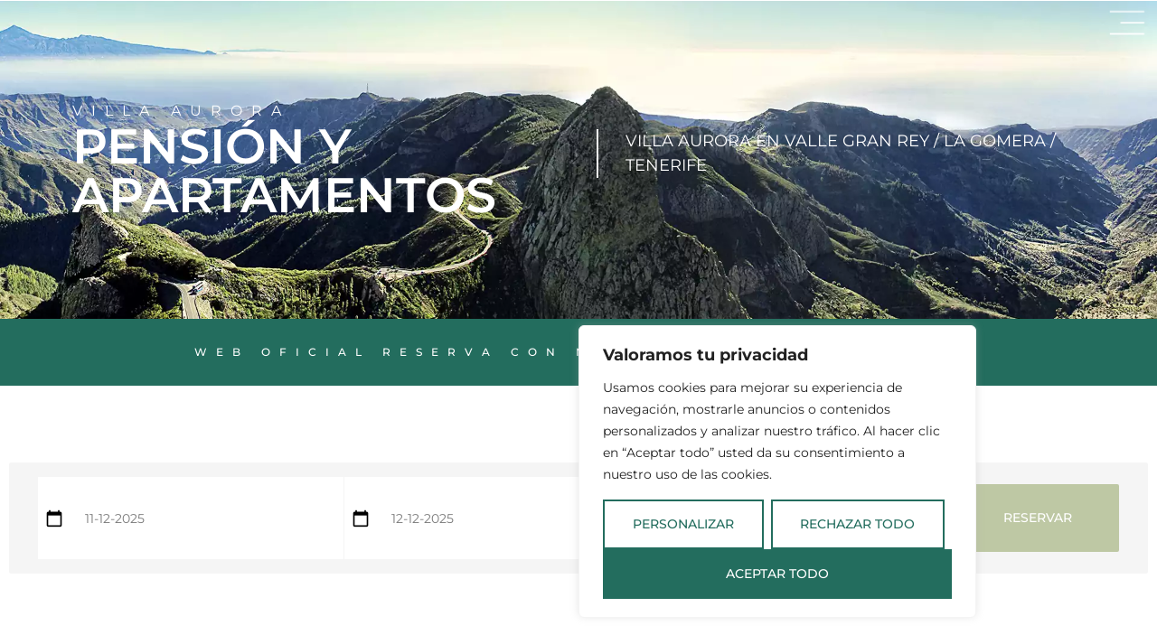

--- FILE ---
content_type: text/css
request_url: https://apartamentosvillaaurora.es/wp-content/plugins/avirato-engine/public/css/avc-public.css?ver=5.2.15
body_size: 1040
content:
/**
* Base calendar CSS
*/

.avc-calendar,
.avc-calendar::after,
.avc-calendar::before,
.avc-calendar *,
.avc-calendar *::after,
.avc-calendar *::before {
  -webkit-box-sizing: border-box;
  box-sizing: border-box;
}

.avc-calendar {
  display: -webkit-box;
  display: -ms-flexbox;
  display: flex;
  -webkit-box-align: center;
  -ms-flex-align: center;
  align-items: center;
  -webkit-box-pack: center;
  -ms-flex-pack: center;
  justify-content: center;
  color: rgba(44, 102, 252, 1);
  background-color: rgba(227, 236, 247, 0.5);
  border: 0px solid rgba(0, 0, 0, 1);
  border-radius: 4px;
  -webkit-box-flex: 1;
  -ms-flex: 1 1;
  flex: 1 1;
  max-width: 100%;
  column-gap: 16px;
  row-gap: 16px;
}

.avc-calendar.avc-calendar-spacing {
  margin: 0 auto;
  padding: 16px 32px;
  max-width: 100%;
}

.avc-calendar.elevation-10 {
  box-shadow: 0px 6px 6px -3px rgba(0, 0, 0, 0.2),
    0px 10px 14px 1px rgba(0, 0, 0, 0.14), 0px 4px 18px 3px rgba(0, 0, 0, 0.12);
}

.avc-calendar.elevation-9 {
  box-shadow: 0px 5px 6px -3px rgba(0, 0, 0, 0.2),
    0px 9px 12px 1px rgba(0, 0, 0, 0.14), 0px 3px 16px 2px rgba(0, 0, 0, 0.12);
}

.avc-calendar.elevation-8 {
  box-shadow: 0px 5px 5px -3px rgba(0, 0, 0, 0.2),
    0px 8px 10px 1px rgba(0, 0, 0, 0.14), 0px 3px 14px 2px rgba(0, 0, 0, 0.12);
}

.avc-calendar.elevation-7 {
  box-shadow: 0px 4px 5px -2px rgba(0, 0, 0, 0.2),
    0px 7px 10px 1px rgba(0, 0, 0, 0.14), 0px 2px 16px 1px rgba(0, 0, 0, 0.12);
}

.avc-calendar.elevation-6 {
  box-shadow: 0px 3px 5px -1px rgba(0, 0, 0, 0.2),
    0px 6px 10px 0px rgba(0, 0, 0, 0.14), 0px 1px 18px 0px rgba(0, 0, 0, 0.12);
}

.avc-calendar.elevation-5 {
  box-shadow: 0px 3px 5px -1px rgba(0, 0, 0, 0.2),
    0px 5px 8px 0px rgba(0, 0, 0, 0.14), 0px 1px 14px 0px rgba(0, 0, 0, 0.12);
}

.avc-calendar.elevation-4 {
  box-shadow: 0px 2px 4px -1px rgba(0, 0, 0, 0.2),
    0px 4px 5px 0px rgba(0, 0, 0, 0.14), 0px 1px 10px 0px rgba(0, 0, 0, 0.12);
}

.avc-calendar.elevation-3 {
  box-shadow: 0px 3px 3px -2px rgba(0, 0, 0, 0.2),
    0px 3px 4px 0px rgba(0, 0, 0, 0.14), 0px 1px 8px 0px rgba(0, 0, 0, 0.12);
}

.avc-calendar.elevation-2 {
  box-shadow: 0px 3px 1px -2px rgba(0, 0, 0, 0.2),
    0px 2px 2px 0px rgba(0, 0, 0, 0.14), 0px 1px 5px 0px rgba(0, 0, 0, 0.12);
}

.avc-calendar.elevation-1 {
  box-shadow: 0px 2px 1px -1px rgba(0, 0, 0, 0.2),
    0px 1px 1px 0px rgba(0, 0, 0, 0.14), 0px 1px 3px 0px rgba(0, 0, 0, 0.12);
}

.avc-calendar.avc-calendar-v {
  -webkit-box-orient: vertical;
  -webkit-box-direction: normal;
  -ms-flex-direction: column;
  flex-direction: column;
  max-width: 360px;
}

.avc-calendar > .avc-input {
  box-sizing: content-box;
  display: -webkit-box;
  display: -ms-flexbox;
  display: flex;
  -webkit-box-align: center;
  -ms-flex-align: center;
  align-items: center;
  -webkit-box-flex: 1;
  -ms-flex: 1 1;
  flex: 1 1;
  cursor: pointer;
  margin: 0;
  /*margin-right: 16px;*/
  padding: 8px 0;
  color: rgba(44, 102, 252, 1);
  background-color: rgba(255, 255, 255, 1);
  border: 0px solid rgba(0, 0, 0, 1);
  border-radius: 4px;
  column-gap: 10px;
  padding: 0 1.5%;
}

.avc-input.avc-establishment,
.avc-input.avc-categories {
    padding-left: 16px;
    
  }

.avc-calendar.avc-calendar-v > .avc-input {
  width: 100%;
  flex: 1 1 auto;
  margin: 0;
  /*margin-bottom: 16px;*/
}

.avc-calendar.avc-calendar-v > .avc-button {
  width: 100%;
  flex: 1 1 auto;
  margin: 0;
}

.avc-input > i[class*="fa-"] {
  font-size: 17px !important;
  line-height: 22px !important;
}
.avc-arrival, .avc-departure {
    /*padding-left: 22px !important;*/
  }
.avc-calendar > .avc-input > input {
  width: 100%;
  height: 100%;
  border: 0;
  /*padding: 0 20px;*/
  padding: 0;
  margin: 0;
  color: inherit;
  user-select: none;
  outline: none;
  background-color: transparent;
}

.avc-calendar > .avc-input,
.avc-calendar > .avc-button {
  /*height: 36px;*/
  min-height: 21px;
}

.avc-calendar > .avc-input > i {
  margin-right: 4px;
  font-size: 20px;
  color: inherit;
  /*padding-left: 20px;*/
}

.avc-calendar > .avc-input > *:not(input):not(option) {
  font-size: 20px;
  line-height: 20px;
  height: 20px;
  width: 20px;
}

.avc-calendar.avc-calendar-no-icon > .avc-input > i {
  display: none;
}

.avc-calendar.avc-calendar-v > div {
  width: 100%;
  margin: 0;
  /*/*: 16px;*/*/
}

.avc-calendar.avc-calendar-v > div:last-child {
  /*: 0;*/
}

.avc-calendar > div > i {
  font-size: 20px;
}

.avc-calendar > .avc-button {
  display: -webkit-box;
  display: -ms-flexbox;
  display: flex;
  -webkit-box-align: center;
  -ms-flex-align: center;
  align-items: center;
  -webkit-box-pack: center;
  -ms-flex-pack: center;
  justify-content: center;
  -webkit-transition: background 150ms;
  -o-transition: background 150ms;
  transition: background 150ms;
  text-transform: uppercase;
  text-align: center;
  font-weight: 500;
  padding: 8px 16px;
  cursor: pointer;
  color: rgba(255, 255, 255, 1);
  background-color: rgba(44, 102, 252, 1);
  border: 0px solid rgba(0, 0, 0, 1);
  border-radius: 4px;
  /*min-height: 52px;*/
}

.avc-calendar > .avc-button:hover {
  background-color: rgba(71, 115, 252, 1);
}

.avc-calendar > .avc-button[disabled] {
  background-color: rgb(165, 165, 165) !important;
  color: white !important;
  cursor: default;
  pointer-events: none;
  user-select: none;
}

@media (max-width: 480px) {
  .avc-calendar {
    -webkit-box-orient: vertical;
    -webkit-box-direction: normal;
    -ms-flex-direction: column;
    flex-direction: column;
    max-width: 360px;
  }

  .avc-calendar > .avc-input,
  .avc-calendar > .avc-button {
    width: 100% !important;
    flex: 1 1 auto;
    margin: 0;
  }

  .avc-calendar > .avc-input {
    /*margin-bottom: 16px;*/
  }
}

/* Datepicker */

.avc-datepicker .ui-datepicker-month {
  text-transform: capitalize;
}


--- FILE ---
content_type: text/css
request_url: https://apartamentosvillaaurora.es/wp-content/uploads/elementor/css/post-835.css?ver=1765257914
body_size: 1337
content:
.elementor-kit-835{--e-global-color-primary:#236D5E;--e-global-color-secondary:#54595F;--e-global-color-text:#7A7A7A;--e-global-color-accent:#7DA780;--e-global-color-3c2ad25:#FFFFFF;--e-global-color-8b564f1:#FAFAFA;--e-global-color-7568283:#101010;--e-global-color-728ce4e:#F0E9E4;--e-global-color-ad33b7e:#AAA183;--e-global-color-63740c3:#C5BAA6;--e-global-color-af6f1f2:#91BD1E;--e-global-color-68408d5:#BEC8A4;--e-global-color-faf0bd9:#000000;--e-global-color-aa0d974:#232323;--e-global-color-4279a54:#ABABAB;--e-global-typography-primary-font-family:"Montserrat";--e-global-typography-primary-font-weight:600;--e-global-typography-primary-text-transform:none;--e-global-typography-primary-line-height:1.22em;--e-global-typography-secondary-font-family:"Montserrat";--e-global-typography-secondary-font-weight:400;--e-global-typography-secondary-text-transform:none;--e-global-typography-secondary-line-height:1.5em;--e-global-typography-text-font-family:"Montserrat";--e-global-typography-text-font-size:16px;--e-global-typography-text-font-weight:400;--e-global-typography-text-text-transform:none;--e-global-typography-text-line-height:1.5em;--e-global-typography-accent-font-family:"Montserrat";--e-global-typography-accent-text-transform:uppercase;--e-global-typography-accent-line-height:1.5em;--e-global-typography-9740b67-font-family:"Montserrat";--e-global-typography-9740b67-font-size:14px;--e-global-typography-9740b67-font-weight:400;--e-global-typography-9740b67-text-transform:none;--e-global-typography-e492516-font-family:"Montserrat";--e-global-typography-e492516-font-size:24px;--e-global-typography-e492516-font-weight:400;--e-global-typography-e492516-text-transform:none;--e-global-typography-e492516-line-height:1.5em;--e-global-typography-46bece7-font-family:"Montserrat";--e-global-typography-46bece7-font-size:64px;--e-global-typography-46bece7-font-weight:700;--e-global-typography-46bece7-text-transform:none;--e-global-typography-46bece7-line-height:1.22em;--e-global-typography-67ace4e-font-family:"Montserrat";--e-global-typography-67ace4e-font-size:70px;--e-global-typography-67ace4e-font-weight:600;--e-global-typography-67ace4e-text-transform:capitalize;--e-global-typography-67ace4e-line-height:1.22em;--e-global-typography-3f3e88c-font-family:"Montserrat";--e-global-typography-3f3e88c-font-size:54px;--e-global-typography-3f3e88c-font-weight:600;--e-global-typography-3f3e88c-text-transform:capitalize;--e-global-typography-3f3e88c-line-height:1.22em;--e-global-typography-83a0a2f-font-family:"Montserrat";--e-global-typography-83a0a2f-font-size:32px;--e-global-typography-83a0a2f-font-weight:600;--e-global-typography-83a0a2f-text-transform:capitalize;--e-global-typography-83a0a2f-line-height:1.22em;--e-global-typography-be86681-font-family:"Montserrat";--e-global-typography-be86681-font-size:24px;--e-global-typography-be86681-font-weight:600;--e-global-typography-be86681-text-transform:capitalize;--e-global-typography-be86681-line-height:1.22em;--e-global-typography-94485de-font-family:"Montserrat";--e-global-typography-94485de-font-size:21px;--e-global-typography-94485de-font-weight:600;--e-global-typography-94485de-text-transform:capitalize;--e-global-typography-94485de-line-height:1.22em;--e-global-typography-cbcd450-font-family:"Montserrat";--e-global-typography-cbcd450-font-size:18px;--e-global-typography-cbcd450-font-weight:600;--e-global-typography-cbcd450-text-transform:capitalize;--e-global-typography-cbcd450-line-height:1.22em;--e-global-typography-cf1d9c8-font-family:"Montserrat";--e-global-typography-cf1d9c8-font-size:21px;--e-global-typography-cf1d9c8-font-weight:400;--e-global-typography-cf1d9c8-text-transform:none;--e-global-typography-cf1d9c8-font-style:italic;--e-global-typography-cf1d9c8-line-height:1.5em;color:var( --e-global-color-text );font-family:"Montserrat", Sans-serif;font-size:16px;font-weight:400;text-transform:none;line-height:1.5em;}.elementor-kit-835 button,.elementor-kit-835 input[type="button"],.elementor-kit-835 input[type="submit"],.elementor-kit-835 .elementor-button{background-color:var( --e-global-color-primary );font-family:var( --e-global-typography-accent-font-family ), Sans-serif;text-transform:var( --e-global-typography-accent-text-transform );line-height:var( --e-global-typography-accent-line-height );color:var( --e-global-color-3c2ad25 );border-radius:0px 0px 0px 0px;padding:15px 25px 15px 25px;}.elementor-kit-835 button:hover,.elementor-kit-835 button:focus,.elementor-kit-835 input[type="button"]:hover,.elementor-kit-835 input[type="button"]:focus,.elementor-kit-835 input[type="submit"]:hover,.elementor-kit-835 input[type="submit"]:focus,.elementor-kit-835 .elementor-button:hover,.elementor-kit-835 .elementor-button:focus{background-color:var( --e-global-color-7568283 );color:var( --e-global-color-3c2ad25 );border-radius:0px 0px 0px 0px;}.elementor-kit-835 e-page-transition{background-color:#FFBC7D;}.elementor-kit-835 a{color:#4B6E4E;font-family:var( --e-global-typography-text-font-family ), Sans-serif;font-size:var( --e-global-typography-text-font-size );font-weight:var( --e-global-typography-text-font-weight );text-transform:var( --e-global-typography-text-text-transform );line-height:var( --e-global-typography-text-line-height );}.elementor-kit-835 a:hover{color:var( --e-global-color-secondary );}.elementor-kit-835 h1{color:var( --e-global-color-secondary );font-family:var( --e-global-typography-67ace4e-font-family ), Sans-serif;font-size:var( --e-global-typography-67ace4e-font-size );font-weight:var( --e-global-typography-67ace4e-font-weight );text-transform:var( --e-global-typography-67ace4e-text-transform );line-height:var( --e-global-typography-67ace4e-line-height );}.elementor-kit-835 h2{color:var( --e-global-color-secondary );font-family:var( --e-global-typography-3f3e88c-font-family ), Sans-serif;font-size:var( --e-global-typography-3f3e88c-font-size );font-weight:var( --e-global-typography-3f3e88c-font-weight );text-transform:var( --e-global-typography-3f3e88c-text-transform );line-height:var( --e-global-typography-3f3e88c-line-height );}.elementor-kit-835 h3{color:var( --e-global-color-secondary );font-family:var( --e-global-typography-83a0a2f-font-family ), Sans-serif;font-size:var( --e-global-typography-83a0a2f-font-size );font-weight:var( --e-global-typography-83a0a2f-font-weight );text-transform:var( --e-global-typography-83a0a2f-text-transform );line-height:var( --e-global-typography-83a0a2f-line-height );}.elementor-kit-835 h4{color:var( --e-global-color-secondary );font-family:var( --e-global-typography-be86681-font-family ), Sans-serif;font-size:var( --e-global-typography-be86681-font-size );font-weight:var( --e-global-typography-be86681-font-weight );text-transform:var( --e-global-typography-be86681-text-transform );line-height:var( --e-global-typography-be86681-line-height );}.elementor-kit-835 h5{color:var( --e-global-color-secondary );font-family:var( --e-global-typography-94485de-font-family ), Sans-serif;font-size:var( --e-global-typography-94485de-font-size );font-weight:var( --e-global-typography-94485de-font-weight );text-transform:var( --e-global-typography-94485de-text-transform );line-height:var( --e-global-typography-94485de-line-height );}.elementor-kit-835 h6{color:var( --e-global-color-secondary );font-family:var( --e-global-typography-cbcd450-font-family ), Sans-serif;font-size:var( --e-global-typography-cbcd450-font-size );font-weight:var( --e-global-typography-cbcd450-font-weight );text-transform:var( --e-global-typography-cbcd450-text-transform );line-height:var( --e-global-typography-cbcd450-line-height );}.elementor-kit-835 label{font-family:var( --e-global-typography-text-font-family ), Sans-serif;font-size:var( --e-global-typography-text-font-size );font-weight:var( --e-global-typography-text-font-weight );text-transform:var( --e-global-typography-text-text-transform );line-height:var( --e-global-typography-text-line-height );}.elementor-kit-835 input:not([type="button"]):not([type="submit"]),.elementor-kit-835 textarea,.elementor-kit-835 .elementor-field-textual{font-family:var( --e-global-typography-text-font-family ), Sans-serif;font-size:var( --e-global-typography-text-font-size );font-weight:var( --e-global-typography-text-font-weight );text-transform:var( --e-global-typography-text-text-transform );line-height:var( --e-global-typography-text-line-height );color:var( --e-global-color-text );background-color:var( --e-global-color-728ce4e );border-style:solid;border-width:0px 0px 0px 0px;border-color:var( --e-global-color-728ce4e );border-radius:0px 0px 0px 0px;padding:14px 20px 14px 20px;}.elementor-kit-835 input:focus:not([type="button"]):not([type="submit"]),.elementor-kit-835 textarea:focus,.elementor-kit-835 .elementor-field-textual:focus{border-radius:0px 0px 0px 0px;}.elementor-section.elementor-section-boxed > .elementor-container{max-width:1140px;}.e-con{--container-max-width:1140px;}.elementor-widget:not(:last-child){margin-block-end:20px;}.elementor-element{--widgets-spacing:20px 20px;--widgets-spacing-row:20px;--widgets-spacing-column:20px;}{}h1.entry-title{display:var(--page-title-display);}.site-header .site-branding{flex-direction:column;align-items:stretch;}.site-header{padding-inline-end:0px;padding-inline-start:0px;}.site-footer .site-branding{flex-direction:column;align-items:stretch;}@media(max-width:1024px){.elementor-kit-835{--e-global-typography-46bece7-font-size:48px;--e-global-typography-67ace4e-font-size:54px;--e-global-typography-3f3e88c-font-size:36px;--e-global-typography-83a0a2f-font-size:28px;--e-global-typography-be86681-font-size:21px;--e-global-typography-94485de-font-size:18px;}.elementor-kit-835 a{font-size:var( --e-global-typography-text-font-size );line-height:var( --e-global-typography-text-line-height );}.elementor-kit-835 h1{font-size:var( --e-global-typography-67ace4e-font-size );line-height:var( --e-global-typography-67ace4e-line-height );}.elementor-kit-835 h2{font-size:var( --e-global-typography-3f3e88c-font-size );line-height:var( --e-global-typography-3f3e88c-line-height );}.elementor-kit-835 h3{font-size:var( --e-global-typography-83a0a2f-font-size );line-height:var( --e-global-typography-83a0a2f-line-height );}.elementor-kit-835 h4{font-size:var( --e-global-typography-be86681-font-size );line-height:var( --e-global-typography-be86681-line-height );}.elementor-kit-835 h5{font-size:var( --e-global-typography-94485de-font-size );line-height:var( --e-global-typography-94485de-line-height );}.elementor-kit-835 h6{font-size:var( --e-global-typography-cbcd450-font-size );line-height:var( --e-global-typography-cbcd450-line-height );}.elementor-kit-835 button,.elementor-kit-835 input[type="button"],.elementor-kit-835 input[type="submit"],.elementor-kit-835 .elementor-button{line-height:var( --e-global-typography-accent-line-height );}.elementor-kit-835 label{font-size:var( --e-global-typography-text-font-size );line-height:var( --e-global-typography-text-line-height );}.elementor-kit-835 input:not([type="button"]):not([type="submit"]),.elementor-kit-835 textarea,.elementor-kit-835 .elementor-field-textual{font-size:var( --e-global-typography-text-font-size );line-height:var( --e-global-typography-text-line-height );}.elementor-section.elementor-section-boxed > .elementor-container{max-width:1024px;}.e-con{--container-max-width:1024px;}}@media(max-width:767px){.elementor-kit-835{--e-global-typography-46bece7-font-size:32px;--e-global-typography-67ace4e-font-size:42px;--e-global-typography-3f3e88c-font-size:30px;--e-global-typography-83a0a2f-font-size:24px;--e-global-typography-be86681-font-size:18px;--e-global-typography-94485de-font-size:16px;}.elementor-kit-835 a{font-size:var( --e-global-typography-text-font-size );line-height:var( --e-global-typography-text-line-height );}.elementor-kit-835 h1{font-size:var( --e-global-typography-67ace4e-font-size );line-height:var( --e-global-typography-67ace4e-line-height );}.elementor-kit-835 h2{font-size:var( --e-global-typography-3f3e88c-font-size );line-height:var( --e-global-typography-3f3e88c-line-height );}.elementor-kit-835 h3{font-size:var( --e-global-typography-83a0a2f-font-size );line-height:var( --e-global-typography-83a0a2f-line-height );}.elementor-kit-835 h4{font-size:var( --e-global-typography-be86681-font-size );line-height:var( --e-global-typography-be86681-line-height );}.elementor-kit-835 h5{font-size:var( --e-global-typography-94485de-font-size );line-height:var( --e-global-typography-94485de-line-height );}.elementor-kit-835 h6{font-size:var( --e-global-typography-cbcd450-font-size );line-height:var( --e-global-typography-cbcd450-line-height );}.elementor-kit-835 button,.elementor-kit-835 input[type="button"],.elementor-kit-835 input[type="submit"],.elementor-kit-835 .elementor-button{line-height:var( --e-global-typography-accent-line-height );}.elementor-kit-835 label{font-size:var( --e-global-typography-text-font-size );line-height:var( --e-global-typography-text-line-height );}.elementor-kit-835 input:not([type="button"]):not([type="submit"]),.elementor-kit-835 textarea,.elementor-kit-835 .elementor-field-textual{font-size:var( --e-global-typography-text-font-size );line-height:var( --e-global-typography-text-line-height );}.elementor-section.elementor-section-boxed > .elementor-container{max-width:767px;}.e-con{--container-max-width:767px;}}

--- FILE ---
content_type: text/css
request_url: https://apartamentosvillaaurora.es/wp-content/uploads/elementor/css/post-1221.css?ver=1765261072
body_size: 4715
content:
.elementor-1221 .elementor-element.elementor-element-55fa1f9:not(.elementor-motion-effects-element-type-background), .elementor-1221 .elementor-element.elementor-element-55fa1f9 > .elementor-motion-effects-container > .elementor-motion-effects-layer{background-color:var( --e-global-color-secondary );background-image:url("https://apartamentosvillaaurora.es/wp-content/uploads/apartamentos_pension_lagomera_villaaurora_home_slide14.webp");background-position:center right;background-repeat:no-repeat;background-size:cover;}.elementor-1221 .elementor-element.elementor-element-55fa1f9 > .elementor-background-overlay{background-color:var( --e-global-color-7568283 );background-image:url("https://apartamentosvillaaurora.es/wp-content/uploads/testimonial.png");background-position:center center;background-repeat:no-repeat;background-size:contain;opacity:0.7;transition:background 0.3s, border-radius 0.3s, opacity 0.3s;}.elementor-1221 .elementor-element.elementor-element-55fa1f9{transition:background 0.3s, border 0.3s, border-radius 0.3s, box-shadow 0.3s;padding:100px 0px 100px 0px;}.elementor-1221 .elementor-element.elementor-element-311dd80 > .elementor-container > .elementor-column > .elementor-widget-wrap{align-content:center;align-items:center;}.elementor-1221 .elementor-element.elementor-element-61e029f > .elementor-widget-wrap > .elementor-widget:not(.elementor-widget__width-auto):not(.elementor-widget__width-initial):not(:last-child):not(.elementor-absolute){margin-bottom:0px;}.elementor-1221 .elementor-element.elementor-element-61e029f > .elementor-element-populated{margin:0px 10px 0px 0px;--e-column-margin-right:10px;--e-column-margin-left:0px;}.elementor-1221 .elementor-element.elementor-element-37928b5 .elementor-heading-title{font-family:"Montserrat", Sans-serif;font-size:16px;font-weight:400;text-transform:none;line-height:1.5em;letter-spacing:10px;color:var( --e-global-color-3c2ad25 );}.elementor-1221 .elementor-element.elementor-element-c94d01e{text-align:left;}.elementor-1221 .elementor-element.elementor-element-c94d01e .elementor-heading-title{font-family:"Montserrat", Sans-serif;font-size:54px;font-weight:600;text-transform:capitalize;line-height:1em;color:var( --e-global-color-3c2ad25 );}.elementor-1221 .elementor-element.elementor-element-33375e5 > .elementor-element-populated{margin:0px 0px 0px 10px;--e-column-margin-right:0px;--e-column-margin-left:10px;}.elementor-1221 .elementor-element.elementor-element-ff9e0b9 > .elementor-widget-container{padding:0px 0px 0px 30px;border-style:solid;border-width:0px 0px 0px 2px;border-color:var( --e-global-color-3c2ad25 );}.elementor-1221 .elementor-element.elementor-element-ff9e0b9{font-family:"Montserrat", Sans-serif;font-size:18px;font-weight:400;text-transform:none;line-height:1.5em;color:var( --e-global-color-3c2ad25 );}.elementor-1221 .elementor-element.elementor-element-7950799:not(.elementor-motion-effects-element-type-background), .elementor-1221 .elementor-element.elementor-element-7950799 > .elementor-motion-effects-container > .elementor-motion-effects-layer{background-color:var( --e-global-color-primary );}.elementor-1221 .elementor-element.elementor-element-7950799 > .elementor-background-overlay{background-color:#54595F;opacity:0.7;transition:background 0.3s, border-radius 0.3s, opacity 0.3s;}.elementor-1221 .elementor-element.elementor-element-7950799{transition:background 0.3s, border 0.3s, border-radius 0.3s, box-shadow 0.3s;padding:15px 0px 15px 0px;}.elementor-bc-flex-widget .elementor-1221 .elementor-element.elementor-element-78a68f2.elementor-column .elementor-widget-wrap{align-items:center;}.elementor-1221 .elementor-element.elementor-element-78a68f2.elementor-column.elementor-element[data-element_type="column"] > .elementor-widget-wrap.elementor-element-populated{align-content:center;align-items:center;}.elementor-1221 .elementor-element.elementor-element-d49648c .elementor-icon-list-icon i{transition:color 0.3s;}.elementor-1221 .elementor-element.elementor-element-d49648c .elementor-icon-list-icon svg{transition:fill 0.3s;}.elementor-1221 .elementor-element.elementor-element-d49648c{--e-icon-list-icon-size:28px;--icon-vertical-offset:0px;}.elementor-1221 .elementor-element.elementor-element-d49648c .elementor-icon-list-item > .elementor-icon-list-text, .elementor-1221 .elementor-element.elementor-element-d49648c .elementor-icon-list-item > a{font-family:"Montserrat", Sans-serif;font-size:12px;font-weight:500;letter-spacing:10px;}.elementor-1221 .elementor-element.elementor-element-d49648c .elementor-icon-list-text{color:var( --e-global-color-3c2ad25 );transition:color 0.3s;}.elementor-1221 .elementor-element.elementor-element-f73e1b6 > .elementor-container{max-width:1600px;}.elementor-1221 .elementor-element.elementor-element-f73e1b6{padding:75px 0px 75px 0px;}.elementor-1221 .elementor-element.elementor-element-efc6820 > .elementor-widget-container{margin:0px 0px 0px 0px;}.elementor-1221 .elementor-element.elementor-element-89831e9:not(.elementor-motion-effects-element-type-background), .elementor-1221 .elementor-element.elementor-element-89831e9 > .elementor-motion-effects-container > .elementor-motion-effects-layer{background-color:transparent;background-image:linear-gradient(90deg, var( --e-global-color-accent ) 40%, #AA845300 0%);}.elementor-1221 .elementor-element.elementor-element-89831e9 > .elementor-background-overlay{background-color:var( --e-global-color-3c2ad25 );opacity:0.5;transition:background 0.3s, border-radius 0.3s, opacity 0.3s;}.elementor-1221 .elementor-element.elementor-element-89831e9{transition:background 0.3s, border 0.3s, border-radius 0.3s, box-shadow 0.3s;padding:75px 0px 100px 0px;}.elementor-1221 .elementor-element.elementor-element-8f59084 > .elementor-widget-wrap > .elementor-widget:not(.elementor-widget__width-auto):not(.elementor-widget__width-initial):not(:last-child):not(.elementor-absolute){margin-bottom:10px;}.elementor-1221 .elementor-element.elementor-element-d942773 > .elementor-container > .elementor-column > .elementor-widget-wrap{align-content:center;align-items:center;}.elementor-1221 .elementor-element.elementor-element-d942773{transition:background 0.3s, border 0.3s, border-radius 0.3s, box-shadow 0.3s;padding:0px 0px 0px 0px;}.elementor-1221 .elementor-element.elementor-element-d942773 > .elementor-background-overlay{transition:background 0.3s, border-radius 0.3s, opacity 0.3s;}.elementor-1221 .elementor-element.elementor-element-306a317 > .elementor-element-populated{transition:background 0.3s, border 0.3s, border-radius 0.3s, box-shadow 0.3s;}.elementor-1221 .elementor-element.elementor-element-306a317 > .elementor-element-populated > .elementor-background-overlay{transition:background 0.3s, border-radius 0.3s, opacity 0.3s;}.elementor-1221 .elementor-element.elementor-element-f531e56 > .elementor-widget-container{margin:-100px 0px 0px 0px;}.elementor-1221 .elementor-element.elementor-element-f531e56{z-index:1;text-align:left;}.elementor-1221 .elementor-element.elementor-element-f531e56 img{border-style:solid;border-width:1px 1px 1px 1px;border-color:var( --e-global-color-3c2ad25 );}.elementor-1221 .elementor-element.elementor-element-1c6887b > .elementor-widget-wrap > .elementor-widget:not(.elementor-widget__width-auto):not(.elementor-widget__width-initial):not(:last-child):not(.elementor-absolute){margin-bottom:10px;}.elementor-1221 .elementor-element.elementor-element-1c6887b > .elementor-element-populated{transition:background 0.3s, border 0.3s, border-radius 0.3s, box-shadow 0.3s;margin:0px 10px 0px 0px;--e-column-margin-right:10px;--e-column-margin-left:0px;padding:30px 30px 30px 30px;}.elementor-1221 .elementor-element.elementor-element-1c6887b > .elementor-element-populated > .elementor-background-overlay{transition:background 0.3s, border-radius 0.3s, opacity 0.3s;}.elementor-1221 .elementor-element.elementor-element-769eeca > .elementor-widget-container{padding:0px 0px 0px 20px;border-style:solid;border-width:0px 0px 0px 2px;border-color:var( --e-global-color-aa0d974 );}.elementor-1221 .elementor-element.elementor-element-769eeca .elementor-heading-title{font-family:"Montserrat", Sans-serif;font-size:54px;font-weight:700;text-transform:none;line-height:0.9em;letter-spacing:-0.8px;color:var( --e-global-color-aa0d974 );}.elementor-1221 .elementor-element.elementor-element-36971df{text-align:left;}.elementor-1221 .elementor-element.elementor-element-36971df .elementor-heading-title{font-family:"Montserrat", Sans-serif;font-size:16px;font-weight:600;text-transform:none;line-height:1em;letter-spacing:8.6px;color:var( --e-global-color-primary );}.elementor-1221 .elementor-element.elementor-element-fb1b442{--spacer-size:20px;}.elementor-1221 .elementor-element.elementor-element-c8e23db{font-family:var( --e-global-typography-text-font-family ), Sans-serif;font-size:var( --e-global-typography-text-font-size );font-weight:var( --e-global-typography-text-font-weight );text-transform:var( --e-global-typography-text-text-transform );line-height:var( --e-global-typography-text-line-height );}.elementor-1221 .elementor-element.elementor-element-5da187c .elementor-icon-list-items:not(.elementor-inline-items) .elementor-icon-list-item:not(:last-child){padding-block-end:calc(12px/2);}.elementor-1221 .elementor-element.elementor-element-5da187c .elementor-icon-list-items:not(.elementor-inline-items) .elementor-icon-list-item:not(:first-child){margin-block-start:calc(12px/2);}.elementor-1221 .elementor-element.elementor-element-5da187c .elementor-icon-list-items.elementor-inline-items .elementor-icon-list-item{margin-inline:calc(12px/2);}.elementor-1221 .elementor-element.elementor-element-5da187c .elementor-icon-list-items.elementor-inline-items{margin-inline:calc(-12px/2);}.elementor-1221 .elementor-element.elementor-element-5da187c .elementor-icon-list-items.elementor-inline-items .elementor-icon-list-item:after{inset-inline-end:calc(-12px/2);}.elementor-1221 .elementor-element.elementor-element-5da187c .elementor-icon-list-icon i{transition:color 0.3s;}.elementor-1221 .elementor-element.elementor-element-5da187c .elementor-icon-list-icon svg{transition:fill 0.3s;}.elementor-1221 .elementor-element.elementor-element-5da187c{--e-icon-list-icon-size:14px;--icon-vertical-offset:0px;}.elementor-1221 .elementor-element.elementor-element-5da187c .elementor-icon-list-text{transition:color 0.3s;}.elementor-1221 .elementor-element.elementor-element-194bba4{--spacer-size:25px;}.elementor-1221 .elementor-element.elementor-element-8f64bd7 .elementor-button{font-family:"Montserrat", Sans-serif;font-size:14px;font-weight:800;text-transform:uppercase;line-height:1.5em;letter-spacing:1.2px;border-style:double;border-width:3px 3px 3px 3px;}.elementor-1221 .elementor-element.elementor-element-0853dad:not(.elementor-motion-effects-element-type-background), .elementor-1221 .elementor-element.elementor-element-0853dad > .elementor-motion-effects-container > .elementor-motion-effects-layer{background-image:url("https://apartamentosvillaaurora.es/wp-content/uploads/apartamentos_pension_lagomera_villaaurora_home_slide11.webp");background-position:center center;background-repeat:no-repeat;background-size:cover;}.elementor-1221 .elementor-element.elementor-element-0853dad > .elementor-background-overlay{background-color:var( --e-global-color-7568283 );opacity:0.72;transition:background 0.3s, border-radius 0.3s, opacity 0.3s;}.elementor-1221 .elementor-element.elementor-element-0853dad > .elementor-container{min-height:190px;}.elementor-1221 .elementor-element.elementor-element-0853dad{transition:background 0.3s, border 0.3s, border-radius 0.3s, box-shadow 0.3s;padding:90px 0px 85px 0px;}.elementor-1221 .elementor-element.elementor-element-039629f > .elementor-widget-wrap > .elementor-widget:not(.elementor-widget__width-auto):not(.elementor-widget__width-initial):not(:last-child):not(.elementor-absolute){margin-bottom:10px;}.elementor-1221 .elementor-element.elementor-element-8c04393{text-align:center;}.elementor-1221 .elementor-element.elementor-element-8c04393 .elementor-heading-title{font-family:"Montserrat", Sans-serif;font-size:16px;font-weight:600;text-transform:none;line-height:1em;letter-spacing:8.6px;color:var( --e-global-color-3c2ad25 );}.elementor-1221 .elementor-element.elementor-element-855f292 > .elementor-widget-container{padding:0px 0px 0px 0px;}.elementor-1221 .elementor-element.elementor-element-855f292{text-align:center;}.elementor-1221 .elementor-element.elementor-element-855f292 .elementor-heading-title{font-family:"Montserrat", Sans-serif;font-size:54px;font-weight:700;text-transform:none;line-height:1.22em;color:var( --e-global-color-3c2ad25 );}.elementor-1221 .elementor-element.elementor-element-91e2f5b{text-align:center;}.elementor-1221 .elementor-element.elementor-element-91e2f5b .elementor-heading-title{font-family:"Montserrat", Sans-serif;font-size:22px;font-weight:600;text-transform:none;line-height:1em;letter-spacing:8.6px;color:var( --e-global-color-3c2ad25 );}.elementor-1221 .elementor-element.elementor-element-a63617c{--divider-border-style:solid;--divider-color:var( --e-global-color-3c2ad25 );--divider-border-width:1px;}.elementor-1221 .elementor-element.elementor-element-a63617c .elementor-divider-separator{width:12%;margin:0 auto;margin-center:0;}.elementor-1221 .elementor-element.elementor-element-a63617c .elementor-divider{text-align:center;padding-block-start:15px;padding-block-end:15px;}.elementor-1221 .elementor-element.elementor-element-cf88c29 > .elementor-background-overlay{background-image:url("https://apartamentosvillaaurora.es/wp-content/uploads/brush.be87a021.png");opacity:1;transition:background 0.3s, border-radius 0.3s, opacity 0.3s;}.elementor-1221 .elementor-element.elementor-element-cf88c29 > .elementor-container{max-width:1600px;}.elementor-1221 .elementor-element.elementor-element-cf88c29{transition:background 0.3s, border 0.3s, border-radius 0.3s, box-shadow 0.3s;padding:90px 0px 85px 0px;}.elementor-1221 .elementor-element.elementor-element-a4099f8 > .elementor-widget-wrap > .elementor-widget:not(.elementor-widget__width-auto):not(.elementor-widget__width-initial):not(:last-child):not(.elementor-absolute){margin-bottom:10px;}.elementor-1221 .elementor-element.elementor-element-d3de2a8{--spacer-size:20px;}.elementor-1221 .elementor-element.elementor-element-421d4d9 > .elementor-container > .elementor-column > .elementor-widget-wrap{align-content:center;align-items:center;}.elementor-1221 .elementor-element.elementor-element-421d4d9 > .elementor-container{max-width:1400px;}.elementor-1221 .elementor-element.elementor-element-421d4d9{padding:0px 0px 0px 0px;}.elementor-1221 .elementor-element.elementor-element-aecb113:not(.elementor-motion-effects-element-type-background) > .elementor-widget-wrap, .elementor-1221 .elementor-element.elementor-element-aecb113 > .elementor-widget-wrap > .elementor-motion-effects-container > .elementor-motion-effects-layer{background-color:var( --e-global-color-8b564f1 );}.elementor-1221 .elementor-element.elementor-element-aecb113 > .elementor-widget-wrap > .elementor-widget:not(.elementor-widget__width-auto):not(.elementor-widget__width-initial):not(:last-child):not(.elementor-absolute){margin-bottom:10px;}.elementor-1221 .elementor-element.elementor-element-aecb113 > .elementor-element-populated{transition:background 0.3s, border 0.3s, border-radius 0.3s, box-shadow 0.3s;margin:0px 10px 15px 10px;--e-column-margin-right:10px;--e-column-margin-left:10px;}.elementor-1221 .elementor-element.elementor-element-aecb113 > .elementor-element-populated > .elementor-background-overlay{transition:background 0.3s, border-radius 0.3s, opacity 0.3s;}.elementor-1221 .elementor-element.elementor-element-e7ad8eb > .elementor-widget-container{padding:0px 0px 0px 20px;border-style:solid;border-width:0px 0px 0px 2px;border-color:var( --e-global-color-aa0d974 );}.elementor-1221 .elementor-element.elementor-element-e7ad8eb .elementor-heading-title{font-family:"Montserrat", Sans-serif;font-size:50px;font-weight:700;text-transform:none;line-height:0.9em;letter-spacing:-0.8px;color:var( --e-global-color-aa0d974 );}.elementor-1221 .elementor-element.elementor-element-48f044b{text-align:left;}.elementor-1221 .elementor-element.elementor-element-48f044b .elementor-heading-title{font-family:"Montserrat", Sans-serif;font-size:16px;font-weight:600;text-transform:none;line-height:1em;letter-spacing:8.6px;color:var( --e-global-color-primary );}.elementor-1221 .elementor-element.elementor-element-5b9f490{--divider-border-style:solid;--divider-color:#000;--divider-border-width:1px;}.elementor-1221 .elementor-element.elementor-element-5b9f490 .elementor-divider-separator{width:100%;}.elementor-1221 .elementor-element.elementor-element-5b9f490 .elementor-divider{padding-block-start:15px;padding-block-end:15px;}.elementor-1221 .elementor-element.elementor-element-8e735e0{text-align:left;font-family:"Montserrat", Sans-serif;font-size:18px;font-weight:400;text-transform:none;line-height:1.5em;}.elementor-1221 .elementor-element.elementor-element-a4b5bcf > .elementor-widget-wrap > .elementor-widget:not(.elementor-widget__width-auto):not(.elementor-widget__width-initial):not(:last-child):not(.elementor-absolute){margin-bottom:10px;}.elementor-1221 .elementor-element.elementor-element-a4b5bcf > .elementor-element-populated, .elementor-1221 .elementor-element.elementor-element-a4b5bcf > .elementor-element-populated > .elementor-background-overlay, .elementor-1221 .elementor-element.elementor-element-a4b5bcf > .elementor-background-slideshow{border-radius:0px 0px 0px 0px;}.elementor-1221 .elementor-element.elementor-element-a4b5bcf > .elementor-element-populated{margin:0px 10px 15px 10px;--e-column-margin-right:10px;--e-column-margin-left:10px;padding:15px 15px 15px 15px;}.elementor-1221 .elementor-element.elementor-element-372c491 > .elementor-widget-container{margin:0px 0px 10px 0px;}.elementor-1221 .elementor-element.elementor-element-372c491 .elementor-icon-list-items:not(.elementor-inline-items) .elementor-icon-list-item:not(:last-child){padding-block-end:calc(14px/2);}.elementor-1221 .elementor-element.elementor-element-372c491 .elementor-icon-list-items:not(.elementor-inline-items) .elementor-icon-list-item:not(:first-child){margin-block-start:calc(14px/2);}.elementor-1221 .elementor-element.elementor-element-372c491 .elementor-icon-list-items.elementor-inline-items .elementor-icon-list-item{margin-inline:calc(14px/2);}.elementor-1221 .elementor-element.elementor-element-372c491 .elementor-icon-list-items.elementor-inline-items{margin-inline:calc(-14px/2);}.elementor-1221 .elementor-element.elementor-element-372c491 .elementor-icon-list-items.elementor-inline-items .elementor-icon-list-item:after{inset-inline-end:calc(-14px/2);}.elementor-1221 .elementor-element.elementor-element-372c491 .elementor-icon-list-item:not(:last-child):after{content:"";border-color:#ddd;}.elementor-1221 .elementor-element.elementor-element-372c491 .elementor-icon-list-items:not(.elementor-inline-items) .elementor-icon-list-item:not(:last-child):after{border-block-start-style:solid;border-block-start-width:1px;}.elementor-1221 .elementor-element.elementor-element-372c491 .elementor-icon-list-items.elementor-inline-items .elementor-icon-list-item:not(:last-child):after{border-inline-start-style:solid;}.elementor-1221 .elementor-element.elementor-element-372c491 .elementor-inline-items .elementor-icon-list-item:not(:last-child):after{border-inline-start-width:1px;}.elementor-1221 .elementor-element.elementor-element-372c491 .elementor-icon-list-icon i{color:var( --e-global-color-text );transition:color 0.3s;}.elementor-1221 .elementor-element.elementor-element-372c491 .elementor-icon-list-icon svg{fill:var( --e-global-color-text );transition:fill 0.3s;}.elementor-1221 .elementor-element.elementor-element-372c491{--e-icon-list-icon-size:24px;--icon-vertical-offset:0px;}.elementor-1221 .elementor-element.elementor-element-372c491 .elementor-icon-list-item > .elementor-icon-list-text, .elementor-1221 .elementor-element.elementor-element-372c491 .elementor-icon-list-item > a{font-size:14px;font-weight:400;letter-spacing:3px;}.elementor-1221 .elementor-element.elementor-element-372c491 .elementor-icon-list-text{transition:color 0.3s;}.elementor-1221 .elementor-element.elementor-element-cc94276 .elementor-button{font-family:"Montserrat", Sans-serif;font-size:14px;font-weight:800;text-transform:uppercase;line-height:1.5em;letter-spacing:1.2px;border-style:double;border-width:3px 3px 3px 3px;}.elementor-1221 .elementor-element.elementor-element-3f0654b > .elementor-container > .elementor-column > .elementor-widget-wrap{align-content:center;align-items:center;}.elementor-1221 .elementor-element.elementor-element-3f0654b > .elementor-container{max-width:1400px;}.elementor-1221 .elementor-element.elementor-element-3f0654b{padding:0px 0px 0px 0px;}.elementor-1221 .elementor-element.elementor-element-a51a4e3:not(.elementor-motion-effects-element-type-background) > .elementor-widget-wrap, .elementor-1221 .elementor-element.elementor-element-a51a4e3 > .elementor-widget-wrap > .elementor-motion-effects-container > .elementor-motion-effects-layer{background-color:#BEC8A454;}.elementor-1221 .elementor-element.elementor-element-a51a4e3 > .elementor-widget-wrap > .elementor-widget:not(.elementor-widget__width-auto):not(.elementor-widget__width-initial):not(:last-child):not(.elementor-absolute){margin-bottom:10px;}.elementor-1221 .elementor-element.elementor-element-a51a4e3 > .elementor-element-populated{transition:background 0.3s, border 0.3s, border-radius 0.3s, box-shadow 0.3s;margin:0px 0px 0px 0px;--e-column-margin-right:0px;--e-column-margin-left:0px;padding:25px 25px 25px 25px;}.elementor-1221 .elementor-element.elementor-element-a51a4e3 > .elementor-element-populated > .elementor-background-overlay{transition:background 0.3s, border-radius 0.3s, opacity 0.3s;}.elementor-1221 .elementor-element.elementor-element-c546882.elementor-skin-slideshow .elementor-main-swiper:not(.elementor-thumbnails-swiper){margin-bottom:10px;}.elementor-1221 .elementor-element.elementor-element-c546882 .swiper-pagination-bullet-active, .elementor-1221 .elementor-element.elementor-element-c546882 .swiper-pagination-progressbar-fill{background-color:var( --e-global-color-primary );}.elementor-1221 .elementor-element.elementor-element-c546882 .swiper-pagination-fraction{color:var( --e-global-color-primary );}.elementor-1221 .elementor-element.elementor-element-c546882 .elementor-main-swiper{height:300px;width:100%;}.elementor-1221 .elementor-element.elementor-element-c546882 .elementor-swiper-button{font-size:20px;}.elementor-1221 .elementor-element.elementor-element-3528359 > .elementor-container > .elementor-column > .elementor-widget-wrap{align-content:center;align-items:center;}.elementor-1221 .elementor-element.elementor-element-3528359 > .elementor-container{max-width:1400px;}.elementor-1221 .elementor-element.elementor-element-3528359{margin-top:100px;margin-bottom:0px;padding:0px 0px 0px 0px;}.elementor-1221 .elementor-element.elementor-element-7e72e8b:not(.elementor-motion-effects-element-type-background) > .elementor-widget-wrap, .elementor-1221 .elementor-element.elementor-element-7e72e8b > .elementor-widget-wrap > .elementor-motion-effects-container > .elementor-motion-effects-layer{background-color:var( --e-global-color-8b564f1 );}.elementor-1221 .elementor-element.elementor-element-7e72e8b > .elementor-widget-wrap > .elementor-widget:not(.elementor-widget__width-auto):not(.elementor-widget__width-initial):not(:last-child):not(.elementor-absolute){margin-bottom:10px;}.elementor-1221 .elementor-element.elementor-element-7e72e8b > .elementor-element-populated{transition:background 0.3s, border 0.3s, border-radius 0.3s, box-shadow 0.3s;margin:0px 10px 15px 10px;--e-column-margin-right:10px;--e-column-margin-left:10px;}.elementor-1221 .elementor-element.elementor-element-7e72e8b > .elementor-element-populated > .elementor-background-overlay{transition:background 0.3s, border-radius 0.3s, opacity 0.3s;}.elementor-1221 .elementor-element.elementor-element-73a2c58 > .elementor-widget-container{padding:0px 0px 0px 20px;border-style:solid;border-width:0px 0px 0px 2px;border-color:var( --e-global-color-aa0d974 );}.elementor-1221 .elementor-element.elementor-element-73a2c58 .elementor-heading-title{font-family:"Montserrat", Sans-serif;font-size:50px;font-weight:700;text-transform:none;line-height:0.9em;letter-spacing:-0.8px;color:var( --e-global-color-aa0d974 );}.elementor-1221 .elementor-element.elementor-element-aead36b{text-align:left;}.elementor-1221 .elementor-element.elementor-element-aead36b .elementor-heading-title{font-family:"Montserrat", Sans-serif;font-size:16px;font-weight:600;text-transform:none;line-height:1em;letter-spacing:8.6px;color:var( --e-global-color-primary );}.elementor-1221 .elementor-element.elementor-element-f8501f0{--divider-border-style:solid;--divider-color:#000;--divider-border-width:1px;}.elementor-1221 .elementor-element.elementor-element-f8501f0 .elementor-divider-separator{width:100%;}.elementor-1221 .elementor-element.elementor-element-f8501f0 .elementor-divider{padding-block-start:15px;padding-block-end:15px;}.elementor-1221 .elementor-element.elementor-element-dbce7ab{text-align:left;font-family:"Montserrat", Sans-serif;font-size:18px;font-weight:400;text-transform:none;line-height:1.5em;}.elementor-1221 .elementor-element.elementor-element-65ff1e1 > .elementor-widget-wrap > .elementor-widget:not(.elementor-widget__width-auto):not(.elementor-widget__width-initial):not(:last-child):not(.elementor-absolute){margin-bottom:10px;}.elementor-1221 .elementor-element.elementor-element-65ff1e1 > .elementor-element-populated, .elementor-1221 .elementor-element.elementor-element-65ff1e1 > .elementor-element-populated > .elementor-background-overlay, .elementor-1221 .elementor-element.elementor-element-65ff1e1 > .elementor-background-slideshow{border-radius:0px 0px 0px 0px;}.elementor-1221 .elementor-element.elementor-element-65ff1e1 > .elementor-element-populated{margin:0px 10px 15px 10px;--e-column-margin-right:10px;--e-column-margin-left:10px;padding:15px 15px 15px 15px;}.elementor-1221 .elementor-element.elementor-element-e199c40 > .elementor-widget-container{margin:0px 0px 10px 0px;}.elementor-1221 .elementor-element.elementor-element-e199c40 .elementor-icon-list-items:not(.elementor-inline-items) .elementor-icon-list-item:not(:last-child){padding-block-end:calc(14px/2);}.elementor-1221 .elementor-element.elementor-element-e199c40 .elementor-icon-list-items:not(.elementor-inline-items) .elementor-icon-list-item:not(:first-child){margin-block-start:calc(14px/2);}.elementor-1221 .elementor-element.elementor-element-e199c40 .elementor-icon-list-items.elementor-inline-items .elementor-icon-list-item{margin-inline:calc(14px/2);}.elementor-1221 .elementor-element.elementor-element-e199c40 .elementor-icon-list-items.elementor-inline-items{margin-inline:calc(-14px/2);}.elementor-1221 .elementor-element.elementor-element-e199c40 .elementor-icon-list-items.elementor-inline-items .elementor-icon-list-item:after{inset-inline-end:calc(-14px/2);}.elementor-1221 .elementor-element.elementor-element-e199c40 .elementor-icon-list-item:not(:last-child):after{content:"";border-color:#ddd;}.elementor-1221 .elementor-element.elementor-element-e199c40 .elementor-icon-list-items:not(.elementor-inline-items) .elementor-icon-list-item:not(:last-child):after{border-block-start-style:solid;border-block-start-width:1px;}.elementor-1221 .elementor-element.elementor-element-e199c40 .elementor-icon-list-items.elementor-inline-items .elementor-icon-list-item:not(:last-child):after{border-inline-start-style:solid;}.elementor-1221 .elementor-element.elementor-element-e199c40 .elementor-inline-items .elementor-icon-list-item:not(:last-child):after{border-inline-start-width:1px;}.elementor-1221 .elementor-element.elementor-element-e199c40 .elementor-icon-list-icon i{color:var( --e-global-color-text );transition:color 0.3s;}.elementor-1221 .elementor-element.elementor-element-e199c40 .elementor-icon-list-icon svg{fill:var( --e-global-color-text );transition:fill 0.3s;}.elementor-1221 .elementor-element.elementor-element-e199c40{--e-icon-list-icon-size:24px;--icon-vertical-offset:0px;}.elementor-1221 .elementor-element.elementor-element-e199c40 .elementor-icon-list-item > .elementor-icon-list-text, .elementor-1221 .elementor-element.elementor-element-e199c40 .elementor-icon-list-item > a{font-size:14px;font-weight:400;letter-spacing:3px;}.elementor-1221 .elementor-element.elementor-element-e199c40 .elementor-icon-list-text{transition:color 0.3s;}.elementor-1221 .elementor-element.elementor-element-7528f14 .elementor-button{font-family:"Montserrat", Sans-serif;font-size:14px;font-weight:800;text-transform:uppercase;line-height:1.5em;letter-spacing:1.2px;border-style:double;border-width:3px 3px 3px 3px;}.elementor-1221 .elementor-element.elementor-element-4b2144e > .elementor-container > .elementor-column > .elementor-widget-wrap{align-content:center;align-items:center;}.elementor-1221 .elementor-element.elementor-element-4b2144e > .elementor-container{max-width:1400px;}.elementor-1221 .elementor-element.elementor-element-4b2144e{padding:0px 0px 0px 0px;}.elementor-1221 .elementor-element.elementor-element-76e5ce3:not(.elementor-motion-effects-element-type-background) > .elementor-widget-wrap, .elementor-1221 .elementor-element.elementor-element-76e5ce3 > .elementor-widget-wrap > .elementor-motion-effects-container > .elementor-motion-effects-layer{background-color:#BEC8A454;}.elementor-1221 .elementor-element.elementor-element-76e5ce3 > .elementor-widget-wrap > .elementor-widget:not(.elementor-widget__width-auto):not(.elementor-widget__width-initial):not(:last-child):not(.elementor-absolute){margin-bottom:10px;}.elementor-1221 .elementor-element.elementor-element-76e5ce3 > .elementor-element-populated{transition:background 0.3s, border 0.3s, border-radius 0.3s, box-shadow 0.3s;margin:0px 0px 0px 0px;--e-column-margin-right:0px;--e-column-margin-left:0px;padding:25px 25px 25px 25px;}.elementor-1221 .elementor-element.elementor-element-76e5ce3 > .elementor-element-populated > .elementor-background-overlay{transition:background 0.3s, border-radius 0.3s, opacity 0.3s;}.elementor-1221 .elementor-element.elementor-element-a08cb8b.elementor-skin-slideshow .elementor-main-swiper:not(.elementor-thumbnails-swiper){margin-bottom:10px;}.elementor-1221 .elementor-element.elementor-element-a08cb8b .swiper-pagination-bullet-active, .elementor-1221 .elementor-element.elementor-element-a08cb8b .swiper-pagination-progressbar-fill{background-color:var( --e-global-color-primary );}.elementor-1221 .elementor-element.elementor-element-a08cb8b .swiper-pagination-fraction{color:var( --e-global-color-primary );}.elementor-1221 .elementor-element.elementor-element-a08cb8b .elementor-main-swiper{height:300px;width:100%;}.elementor-1221 .elementor-element.elementor-element-a08cb8b .elementor-swiper-button{font-size:20px;}.elementor-1221 .elementor-element.elementor-element-4689989 > .elementor-container > .elementor-column > .elementor-widget-wrap{align-content:center;align-items:center;}.elementor-1221 .elementor-element.elementor-element-4689989 > .elementor-container{max-width:1400px;}.elementor-1221 .elementor-element.elementor-element-4689989{margin-top:100px;margin-bottom:0px;padding:0px 0px 0px 0px;}.elementor-1221 .elementor-element.elementor-element-f90ff89:not(.elementor-motion-effects-element-type-background) > .elementor-widget-wrap, .elementor-1221 .elementor-element.elementor-element-f90ff89 > .elementor-widget-wrap > .elementor-motion-effects-container > .elementor-motion-effects-layer{background-color:var( --e-global-color-8b564f1 );}.elementor-1221 .elementor-element.elementor-element-f90ff89 > .elementor-widget-wrap > .elementor-widget:not(.elementor-widget__width-auto):not(.elementor-widget__width-initial):not(:last-child):not(.elementor-absolute){margin-bottom:10px;}.elementor-1221 .elementor-element.elementor-element-f90ff89 > .elementor-element-populated{transition:background 0.3s, border 0.3s, border-radius 0.3s, box-shadow 0.3s;margin:0px 10px 15px 10px;--e-column-margin-right:10px;--e-column-margin-left:10px;}.elementor-1221 .elementor-element.elementor-element-f90ff89 > .elementor-element-populated > .elementor-background-overlay{transition:background 0.3s, border-radius 0.3s, opacity 0.3s;}.elementor-1221 .elementor-element.elementor-element-833d89c > .elementor-widget-container{padding:0px 0px 0px 20px;border-style:solid;border-width:0px 0px 0px 2px;border-color:var( --e-global-color-aa0d974 );}.elementor-1221 .elementor-element.elementor-element-833d89c .elementor-heading-title{font-family:"Montserrat", Sans-serif;font-size:50px;font-weight:700;text-transform:none;line-height:0.9em;letter-spacing:-0.8px;color:var( --e-global-color-aa0d974 );}.elementor-1221 .elementor-element.elementor-element-3fa329f{text-align:left;}.elementor-1221 .elementor-element.elementor-element-3fa329f .elementor-heading-title{font-family:"Montserrat", Sans-serif;font-size:16px;font-weight:600;text-transform:none;line-height:1em;letter-spacing:8.6px;color:var( --e-global-color-primary );}.elementor-1221 .elementor-element.elementor-element-de810f2{--divider-border-style:solid;--divider-color:#000;--divider-border-width:1px;}.elementor-1221 .elementor-element.elementor-element-de810f2 .elementor-divider-separator{width:100%;}.elementor-1221 .elementor-element.elementor-element-de810f2 .elementor-divider{padding-block-start:15px;padding-block-end:15px;}.elementor-1221 .elementor-element.elementor-element-9ba26b7{text-align:left;font-family:"Montserrat", Sans-serif;font-size:18px;font-weight:400;text-transform:none;line-height:1.5em;}.elementor-1221 .elementor-element.elementor-element-2f39ca6 > .elementor-widget-wrap > .elementor-widget:not(.elementor-widget__width-auto):not(.elementor-widget__width-initial):not(:last-child):not(.elementor-absolute){margin-bottom:10px;}.elementor-1221 .elementor-element.elementor-element-2f39ca6 > .elementor-element-populated, .elementor-1221 .elementor-element.elementor-element-2f39ca6 > .elementor-element-populated > .elementor-background-overlay, .elementor-1221 .elementor-element.elementor-element-2f39ca6 > .elementor-background-slideshow{border-radius:0px 0px 0px 0px;}.elementor-1221 .elementor-element.elementor-element-2f39ca6 > .elementor-element-populated{margin:0px 10px 15px 10px;--e-column-margin-right:10px;--e-column-margin-left:10px;padding:15px 15px 15px 15px;}.elementor-1221 .elementor-element.elementor-element-7640c38 > .elementor-widget-container{margin:0px 0px 10px 0px;}.elementor-1221 .elementor-element.elementor-element-7640c38 .elementor-icon-list-items:not(.elementor-inline-items) .elementor-icon-list-item:not(:last-child){padding-block-end:calc(14px/2);}.elementor-1221 .elementor-element.elementor-element-7640c38 .elementor-icon-list-items:not(.elementor-inline-items) .elementor-icon-list-item:not(:first-child){margin-block-start:calc(14px/2);}.elementor-1221 .elementor-element.elementor-element-7640c38 .elementor-icon-list-items.elementor-inline-items .elementor-icon-list-item{margin-inline:calc(14px/2);}.elementor-1221 .elementor-element.elementor-element-7640c38 .elementor-icon-list-items.elementor-inline-items{margin-inline:calc(-14px/2);}.elementor-1221 .elementor-element.elementor-element-7640c38 .elementor-icon-list-items.elementor-inline-items .elementor-icon-list-item:after{inset-inline-end:calc(-14px/2);}.elementor-1221 .elementor-element.elementor-element-7640c38 .elementor-icon-list-item:not(:last-child):after{content:"";border-color:#ddd;}.elementor-1221 .elementor-element.elementor-element-7640c38 .elementor-icon-list-items:not(.elementor-inline-items) .elementor-icon-list-item:not(:last-child):after{border-block-start-style:solid;border-block-start-width:1px;}.elementor-1221 .elementor-element.elementor-element-7640c38 .elementor-icon-list-items.elementor-inline-items .elementor-icon-list-item:not(:last-child):after{border-inline-start-style:solid;}.elementor-1221 .elementor-element.elementor-element-7640c38 .elementor-inline-items .elementor-icon-list-item:not(:last-child):after{border-inline-start-width:1px;}.elementor-1221 .elementor-element.elementor-element-7640c38 .elementor-icon-list-icon i{color:var( --e-global-color-text );transition:color 0.3s;}.elementor-1221 .elementor-element.elementor-element-7640c38 .elementor-icon-list-icon svg{fill:var( --e-global-color-text );transition:fill 0.3s;}.elementor-1221 .elementor-element.elementor-element-7640c38{--e-icon-list-icon-size:24px;--icon-vertical-offset:0px;}.elementor-1221 .elementor-element.elementor-element-7640c38 .elementor-icon-list-item > .elementor-icon-list-text, .elementor-1221 .elementor-element.elementor-element-7640c38 .elementor-icon-list-item > a{font-size:14px;font-weight:400;letter-spacing:3px;}.elementor-1221 .elementor-element.elementor-element-7640c38 .elementor-icon-list-text{transition:color 0.3s;}.elementor-1221 .elementor-element.elementor-element-163743d .elementor-button{font-family:"Montserrat", Sans-serif;font-size:14px;font-weight:800;text-transform:uppercase;line-height:1.5em;letter-spacing:1.2px;border-style:double;border-width:3px 3px 3px 3px;}.elementor-1221 .elementor-element.elementor-element-85ae8bb > .elementor-container > .elementor-column > .elementor-widget-wrap{align-content:center;align-items:center;}.elementor-1221 .elementor-element.elementor-element-85ae8bb > .elementor-container{max-width:1400px;}.elementor-1221 .elementor-element.elementor-element-85ae8bb{padding:0px 0px 0px 0px;}.elementor-1221 .elementor-element.elementor-element-693cbe0:not(.elementor-motion-effects-element-type-background) > .elementor-widget-wrap, .elementor-1221 .elementor-element.elementor-element-693cbe0 > .elementor-widget-wrap > .elementor-motion-effects-container > .elementor-motion-effects-layer{background-color:#BEC8A454;}.elementor-1221 .elementor-element.elementor-element-693cbe0 > .elementor-widget-wrap > .elementor-widget:not(.elementor-widget__width-auto):not(.elementor-widget__width-initial):not(:last-child):not(.elementor-absolute){margin-bottom:10px;}.elementor-1221 .elementor-element.elementor-element-693cbe0 > .elementor-element-populated{transition:background 0.3s, border 0.3s, border-radius 0.3s, box-shadow 0.3s;margin:0px 0px 0px 0px;--e-column-margin-right:0px;--e-column-margin-left:0px;padding:25px 25px 25px 25px;}.elementor-1221 .elementor-element.elementor-element-693cbe0 > .elementor-element-populated > .elementor-background-overlay{transition:background 0.3s, border-radius 0.3s, opacity 0.3s;}.elementor-1221 .elementor-element.elementor-element-08c2f31.elementor-skin-slideshow .elementor-main-swiper:not(.elementor-thumbnails-swiper){margin-bottom:10px;}.elementor-1221 .elementor-element.elementor-element-08c2f31 .elementor-main-swiper{height:300px;width:100%;}.elementor-1221 .elementor-element.elementor-element-08c2f31 .elementor-swiper-button{font-size:20px;}.elementor-1221 .elementor-element.elementor-element-6f0d351 > .elementor-container > .elementor-column > .elementor-widget-wrap{align-content:center;align-items:center;}.elementor-1221 .elementor-element.elementor-element-6f0d351 > .elementor-container{max-width:1400px;}.elementor-1221 .elementor-element.elementor-element-6f0d351{margin-top:100px;margin-bottom:0px;padding:0px 0px 0px 0px;}.elementor-1221 .elementor-element.elementor-element-b318d41:not(.elementor-motion-effects-element-type-background) > .elementor-widget-wrap, .elementor-1221 .elementor-element.elementor-element-b318d41 > .elementor-widget-wrap > .elementor-motion-effects-container > .elementor-motion-effects-layer{background-color:var( --e-global-color-8b564f1 );}.elementor-1221 .elementor-element.elementor-element-b318d41 > .elementor-widget-wrap > .elementor-widget:not(.elementor-widget__width-auto):not(.elementor-widget__width-initial):not(:last-child):not(.elementor-absolute){margin-bottom:10px;}.elementor-1221 .elementor-element.elementor-element-b318d41 > .elementor-element-populated{transition:background 0.3s, border 0.3s, border-radius 0.3s, box-shadow 0.3s;margin:0px 10px 15px 10px;--e-column-margin-right:10px;--e-column-margin-left:10px;}.elementor-1221 .elementor-element.elementor-element-b318d41 > .elementor-element-populated > .elementor-background-overlay{transition:background 0.3s, border-radius 0.3s, opacity 0.3s;}.elementor-1221 .elementor-element.elementor-element-cf7f7fd > .elementor-widget-container{padding:0px 0px 0px 20px;border-style:solid;border-width:0px 0px 0px 2px;border-color:var( --e-global-color-aa0d974 );}.elementor-1221 .elementor-element.elementor-element-cf7f7fd .elementor-heading-title{font-family:"Montserrat", Sans-serif;font-size:50px;font-weight:700;text-transform:none;line-height:0.9em;letter-spacing:-0.8px;color:var( --e-global-color-aa0d974 );}.elementor-1221 .elementor-element.elementor-element-6dd4fe7{text-align:left;}.elementor-1221 .elementor-element.elementor-element-6dd4fe7 .elementor-heading-title{font-family:"Montserrat", Sans-serif;font-size:16px;font-weight:600;text-transform:none;line-height:1em;letter-spacing:8.6px;color:var( --e-global-color-primary );}.elementor-1221 .elementor-element.elementor-element-aa82fd4{--divider-border-style:solid;--divider-color:#000;--divider-border-width:1px;}.elementor-1221 .elementor-element.elementor-element-aa82fd4 .elementor-divider-separator{width:100%;}.elementor-1221 .elementor-element.elementor-element-aa82fd4 .elementor-divider{padding-block-start:15px;padding-block-end:15px;}.elementor-1221 .elementor-element.elementor-element-00864b4{text-align:left;font-family:"Montserrat", Sans-serif;font-size:18px;font-weight:400;text-transform:none;line-height:1.5em;}.elementor-1221 .elementor-element.elementor-element-b48b6ad > .elementor-widget-wrap > .elementor-widget:not(.elementor-widget__width-auto):not(.elementor-widget__width-initial):not(:last-child):not(.elementor-absolute){margin-bottom:10px;}.elementor-1221 .elementor-element.elementor-element-b48b6ad > .elementor-element-populated, .elementor-1221 .elementor-element.elementor-element-b48b6ad > .elementor-element-populated > .elementor-background-overlay, .elementor-1221 .elementor-element.elementor-element-b48b6ad > .elementor-background-slideshow{border-radius:0px 0px 0px 0px;}.elementor-1221 .elementor-element.elementor-element-b48b6ad > .elementor-element-populated{margin:0px 10px 15px 10px;--e-column-margin-right:10px;--e-column-margin-left:10px;padding:15px 15px 15px 15px;}.elementor-1221 .elementor-element.elementor-element-aa9aaa8 > .elementor-widget-container{margin:0px 0px 10px 0px;}.elementor-1221 .elementor-element.elementor-element-aa9aaa8 .elementor-icon-list-items:not(.elementor-inline-items) .elementor-icon-list-item:not(:last-child){padding-block-end:calc(14px/2);}.elementor-1221 .elementor-element.elementor-element-aa9aaa8 .elementor-icon-list-items:not(.elementor-inline-items) .elementor-icon-list-item:not(:first-child){margin-block-start:calc(14px/2);}.elementor-1221 .elementor-element.elementor-element-aa9aaa8 .elementor-icon-list-items.elementor-inline-items .elementor-icon-list-item{margin-inline:calc(14px/2);}.elementor-1221 .elementor-element.elementor-element-aa9aaa8 .elementor-icon-list-items.elementor-inline-items{margin-inline:calc(-14px/2);}.elementor-1221 .elementor-element.elementor-element-aa9aaa8 .elementor-icon-list-items.elementor-inline-items .elementor-icon-list-item:after{inset-inline-end:calc(-14px/2);}.elementor-1221 .elementor-element.elementor-element-aa9aaa8 .elementor-icon-list-item:not(:last-child):after{content:"";border-color:#ddd;}.elementor-1221 .elementor-element.elementor-element-aa9aaa8 .elementor-icon-list-items:not(.elementor-inline-items) .elementor-icon-list-item:not(:last-child):after{border-block-start-style:solid;border-block-start-width:1px;}.elementor-1221 .elementor-element.elementor-element-aa9aaa8 .elementor-icon-list-items.elementor-inline-items .elementor-icon-list-item:not(:last-child):after{border-inline-start-style:solid;}.elementor-1221 .elementor-element.elementor-element-aa9aaa8 .elementor-inline-items .elementor-icon-list-item:not(:last-child):after{border-inline-start-width:1px;}.elementor-1221 .elementor-element.elementor-element-aa9aaa8 .elementor-icon-list-icon i{color:var( --e-global-color-text );transition:color 0.3s;}.elementor-1221 .elementor-element.elementor-element-aa9aaa8 .elementor-icon-list-icon svg{fill:var( --e-global-color-text );transition:fill 0.3s;}.elementor-1221 .elementor-element.elementor-element-aa9aaa8{--e-icon-list-icon-size:24px;--icon-vertical-offset:0px;}.elementor-1221 .elementor-element.elementor-element-aa9aaa8 .elementor-icon-list-item > .elementor-icon-list-text, .elementor-1221 .elementor-element.elementor-element-aa9aaa8 .elementor-icon-list-item > a{font-size:14px;font-weight:400;letter-spacing:3px;}.elementor-1221 .elementor-element.elementor-element-aa9aaa8 .elementor-icon-list-text{transition:color 0.3s;}.elementor-1221 .elementor-element.elementor-element-49be297 .elementor-button{font-family:"Montserrat", Sans-serif;font-size:14px;font-weight:800;text-transform:uppercase;line-height:1.5em;letter-spacing:1.2px;border-style:double;border-width:3px 3px 3px 3px;}.elementor-1221 .elementor-element.elementor-element-3b5f06b > .elementor-container > .elementor-column > .elementor-widget-wrap{align-content:center;align-items:center;}.elementor-1221 .elementor-element.elementor-element-3b5f06b > .elementor-container{max-width:1400px;}.elementor-1221 .elementor-element.elementor-element-3b5f06b{padding:0px 0px 0px 0px;}.elementor-1221 .elementor-element.elementor-element-44a5148:not(.elementor-motion-effects-element-type-background) > .elementor-widget-wrap, .elementor-1221 .elementor-element.elementor-element-44a5148 > .elementor-widget-wrap > .elementor-motion-effects-container > .elementor-motion-effects-layer{background-color:#BEC8A454;}.elementor-1221 .elementor-element.elementor-element-44a5148 > .elementor-widget-wrap > .elementor-widget:not(.elementor-widget__width-auto):not(.elementor-widget__width-initial):not(:last-child):not(.elementor-absolute){margin-bottom:10px;}.elementor-1221 .elementor-element.elementor-element-44a5148 > .elementor-element-populated{transition:background 0.3s, border 0.3s, border-radius 0.3s, box-shadow 0.3s;margin:0px 0px 0px 0px;--e-column-margin-right:0px;--e-column-margin-left:0px;padding:25px 25px 25px 25px;}.elementor-1221 .elementor-element.elementor-element-44a5148 > .elementor-element-populated > .elementor-background-overlay{transition:background 0.3s, border-radius 0.3s, opacity 0.3s;}.elementor-1221 .elementor-element.elementor-element-2cb2cf5.elementor-skin-slideshow .elementor-main-swiper:not(.elementor-thumbnails-swiper){margin-bottom:10px;}.elementor-1221 .elementor-element.elementor-element-2cb2cf5 .elementor-main-swiper{height:300px;width:100%;}.elementor-1221 .elementor-element.elementor-element-2cb2cf5 .elementor-swiper-button{font-size:20px;}.elementor-1221 .elementor-element.elementor-element-05a9d19 > .elementor-container > .elementor-column > .elementor-widget-wrap{align-content:center;align-items:center;}.elementor-1221 .elementor-element.elementor-element-05a9d19 > .elementor-container{max-width:1400px;}.elementor-1221 .elementor-element.elementor-element-05a9d19{margin-top:100px;margin-bottom:0px;padding:0px 0px 0px 0px;}.elementor-1221 .elementor-element.elementor-element-29f634d:not(.elementor-motion-effects-element-type-background) > .elementor-widget-wrap, .elementor-1221 .elementor-element.elementor-element-29f634d > .elementor-widget-wrap > .elementor-motion-effects-container > .elementor-motion-effects-layer{background-color:var( --e-global-color-8b564f1 );}.elementor-1221 .elementor-element.elementor-element-29f634d > .elementor-widget-wrap > .elementor-widget:not(.elementor-widget__width-auto):not(.elementor-widget__width-initial):not(:last-child):not(.elementor-absolute){margin-bottom:10px;}.elementor-1221 .elementor-element.elementor-element-29f634d > .elementor-element-populated{transition:background 0.3s, border 0.3s, border-radius 0.3s, box-shadow 0.3s;margin:0px 10px 15px 10px;--e-column-margin-right:10px;--e-column-margin-left:10px;}.elementor-1221 .elementor-element.elementor-element-29f634d > .elementor-element-populated > .elementor-background-overlay{transition:background 0.3s, border-radius 0.3s, opacity 0.3s;}.elementor-1221 .elementor-element.elementor-element-5dc5023 > .elementor-widget-container{padding:0px 0px 0px 20px;border-style:solid;border-width:0px 0px 0px 2px;border-color:var( --e-global-color-aa0d974 );}.elementor-1221 .elementor-element.elementor-element-5dc5023 .elementor-heading-title{font-family:"Montserrat", Sans-serif;font-size:50px;font-weight:700;text-transform:none;line-height:0.9em;letter-spacing:-0.8px;color:var( --e-global-color-aa0d974 );}.elementor-1221 .elementor-element.elementor-element-8840acc{text-align:left;}.elementor-1221 .elementor-element.elementor-element-8840acc .elementor-heading-title{font-family:"Montserrat", Sans-serif;font-size:16px;font-weight:600;text-transform:none;line-height:1em;letter-spacing:8.6px;color:var( --e-global-color-primary );}.elementor-1221 .elementor-element.elementor-element-49e5ef6{--divider-border-style:solid;--divider-color:#000;--divider-border-width:1px;}.elementor-1221 .elementor-element.elementor-element-49e5ef6 .elementor-divider-separator{width:100%;}.elementor-1221 .elementor-element.elementor-element-49e5ef6 .elementor-divider{padding-block-start:15px;padding-block-end:15px;}.elementor-1221 .elementor-element.elementor-element-20203af{text-align:left;font-family:"Montserrat", Sans-serif;font-size:18px;font-weight:400;text-transform:none;line-height:1.5em;}.elementor-1221 .elementor-element.elementor-element-655dbd7 > .elementor-widget-wrap > .elementor-widget:not(.elementor-widget__width-auto):not(.elementor-widget__width-initial):not(:last-child):not(.elementor-absolute){margin-bottom:10px;}.elementor-1221 .elementor-element.elementor-element-655dbd7 > .elementor-element-populated, .elementor-1221 .elementor-element.elementor-element-655dbd7 > .elementor-element-populated > .elementor-background-overlay, .elementor-1221 .elementor-element.elementor-element-655dbd7 > .elementor-background-slideshow{border-radius:0px 0px 0px 0px;}.elementor-1221 .elementor-element.elementor-element-655dbd7 > .elementor-element-populated{margin:0px 10px 15px 10px;--e-column-margin-right:10px;--e-column-margin-left:10px;padding:15px 15px 15px 15px;}.elementor-1221 .elementor-element.elementor-element-c090bc5 > .elementor-widget-container{margin:0px 0px 10px 0px;}.elementor-1221 .elementor-element.elementor-element-c090bc5 .elementor-icon-list-items:not(.elementor-inline-items) .elementor-icon-list-item:not(:last-child){padding-block-end:calc(14px/2);}.elementor-1221 .elementor-element.elementor-element-c090bc5 .elementor-icon-list-items:not(.elementor-inline-items) .elementor-icon-list-item:not(:first-child){margin-block-start:calc(14px/2);}.elementor-1221 .elementor-element.elementor-element-c090bc5 .elementor-icon-list-items.elementor-inline-items .elementor-icon-list-item{margin-inline:calc(14px/2);}.elementor-1221 .elementor-element.elementor-element-c090bc5 .elementor-icon-list-items.elementor-inline-items{margin-inline:calc(-14px/2);}.elementor-1221 .elementor-element.elementor-element-c090bc5 .elementor-icon-list-items.elementor-inline-items .elementor-icon-list-item:after{inset-inline-end:calc(-14px/2);}.elementor-1221 .elementor-element.elementor-element-c090bc5 .elementor-icon-list-item:not(:last-child):after{content:"";border-color:#ddd;}.elementor-1221 .elementor-element.elementor-element-c090bc5 .elementor-icon-list-items:not(.elementor-inline-items) .elementor-icon-list-item:not(:last-child):after{border-block-start-style:solid;border-block-start-width:1px;}.elementor-1221 .elementor-element.elementor-element-c090bc5 .elementor-icon-list-items.elementor-inline-items .elementor-icon-list-item:not(:last-child):after{border-inline-start-style:solid;}.elementor-1221 .elementor-element.elementor-element-c090bc5 .elementor-inline-items .elementor-icon-list-item:not(:last-child):after{border-inline-start-width:1px;}.elementor-1221 .elementor-element.elementor-element-c090bc5 .elementor-icon-list-icon i{color:var( --e-global-color-text );transition:color 0.3s;}.elementor-1221 .elementor-element.elementor-element-c090bc5 .elementor-icon-list-icon svg{fill:var( --e-global-color-text );transition:fill 0.3s;}.elementor-1221 .elementor-element.elementor-element-c090bc5{--e-icon-list-icon-size:24px;--icon-vertical-offset:0px;}.elementor-1221 .elementor-element.elementor-element-c090bc5 .elementor-icon-list-item > .elementor-icon-list-text, .elementor-1221 .elementor-element.elementor-element-c090bc5 .elementor-icon-list-item > a{font-size:14px;font-weight:400;letter-spacing:3px;}.elementor-1221 .elementor-element.elementor-element-c090bc5 .elementor-icon-list-text{transition:color 0.3s;}.elementor-1221 .elementor-element.elementor-element-1f96700 .elementor-button{font-family:"Montserrat", Sans-serif;font-size:14px;font-weight:800;text-transform:uppercase;line-height:1.5em;letter-spacing:1.2px;border-style:double;border-width:3px 3px 3px 3px;}.elementor-1221 .elementor-element.elementor-element-5d41f11 > .elementor-container > .elementor-column > .elementor-widget-wrap{align-content:center;align-items:center;}.elementor-1221 .elementor-element.elementor-element-5d41f11 > .elementor-container{max-width:1400px;}.elementor-1221 .elementor-element.elementor-element-5d41f11{padding:0px 0px 0px 0px;}.elementor-1221 .elementor-element.elementor-element-7e68759:not(.elementor-motion-effects-element-type-background) > .elementor-widget-wrap, .elementor-1221 .elementor-element.elementor-element-7e68759 > .elementor-widget-wrap > .elementor-motion-effects-container > .elementor-motion-effects-layer{background-color:#BEC8A454;}.elementor-1221 .elementor-element.elementor-element-7e68759 > .elementor-widget-wrap > .elementor-widget:not(.elementor-widget__width-auto):not(.elementor-widget__width-initial):not(:last-child):not(.elementor-absolute){margin-bottom:10px;}.elementor-1221 .elementor-element.elementor-element-7e68759 > .elementor-element-populated{transition:background 0.3s, border 0.3s, border-radius 0.3s, box-shadow 0.3s;margin:0px 0px 0px 0px;--e-column-margin-right:0px;--e-column-margin-left:0px;padding:25px 25px 25px 25px;}.elementor-1221 .elementor-element.elementor-element-7e68759 > .elementor-element-populated > .elementor-background-overlay{transition:background 0.3s, border-radius 0.3s, opacity 0.3s;}.elementor-1221 .elementor-element.elementor-element-937f47d.elementor-skin-slideshow .elementor-main-swiper:not(.elementor-thumbnails-swiper){margin-bottom:10px;}.elementor-1221 .elementor-element.elementor-element-937f47d .elementor-main-swiper{height:300px;width:100%;}.elementor-1221 .elementor-element.elementor-element-937f47d .elementor-swiper-button{font-size:20px;}.elementor-1221 .elementor-element.elementor-element-1eee9de > .elementor-container > .elementor-column > .elementor-widget-wrap{align-content:center;align-items:center;}.elementor-1221 .elementor-element.elementor-element-1eee9de > .elementor-container{max-width:1400px;}.elementor-1221 .elementor-element.elementor-element-1eee9de{margin-top:100px;margin-bottom:0px;padding:0px 0px 0px 0px;}.elementor-1221 .elementor-element.elementor-element-249f621:not(.elementor-motion-effects-element-type-background) > .elementor-widget-wrap, .elementor-1221 .elementor-element.elementor-element-249f621 > .elementor-widget-wrap > .elementor-motion-effects-container > .elementor-motion-effects-layer{background-color:var( --e-global-color-accent );}.elementor-1221 .elementor-element.elementor-element-249f621 > .elementor-widget-wrap > .elementor-widget:not(.elementor-widget__width-auto):not(.elementor-widget__width-initial):not(:last-child):not(.elementor-absolute){margin-bottom:10px;}.elementor-1221 .elementor-element.elementor-element-249f621 > .elementor-element-populated{transition:background 0.3s, border 0.3s, border-radius 0.3s, box-shadow 0.3s;margin:0px 10px 15px 10px;--e-column-margin-right:10px;--e-column-margin-left:10px;}.elementor-1221 .elementor-element.elementor-element-249f621 > .elementor-element-populated > .elementor-background-overlay{transition:background 0.3s, border-radius 0.3s, opacity 0.3s;}.elementor-1221 .elementor-element.elementor-element-baeab50 > .elementor-widget-container{padding:0px 0px 0px 20px;border-style:solid;border-width:0px 0px 0px 2px;border-color:var( --e-global-color-3c2ad25 );}.elementor-1221 .elementor-element.elementor-element-baeab50 .elementor-heading-title{font-family:"Montserrat", Sans-serif;font-size:50px;font-weight:700;text-transform:none;line-height:0.9em;letter-spacing:-0.8px;color:var( --e-global-color-3c2ad25 );}.elementor-1221 .elementor-element.elementor-element-8499ecb{text-align:left;}.elementor-1221 .elementor-element.elementor-element-8499ecb .elementor-heading-title{font-family:"Montserrat", Sans-serif;font-size:16px;font-weight:600;text-transform:none;line-height:1em;letter-spacing:8.6px;color:var( --e-global-color-primary );}.elementor-1221 .elementor-element.elementor-element-2e271f2{--divider-border-style:solid;--divider-color:#000;--divider-border-width:1px;}.elementor-1221 .elementor-element.elementor-element-2e271f2 .elementor-divider-separator{width:100%;}.elementor-1221 .elementor-element.elementor-element-2e271f2 .elementor-divider{padding-block-start:15px;padding-block-end:15px;}.elementor-1221 .elementor-element.elementor-element-c7f570a{text-align:left;font-family:"Montserrat", Sans-serif;font-size:18px;font-weight:400;text-transform:none;line-height:1.5em;color:var( --e-global-color-3c2ad25 );}.elementor-1221 .elementor-element.elementor-element-26c14bc > .elementor-widget-wrap > .elementor-widget:not(.elementor-widget__width-auto):not(.elementor-widget__width-initial):not(:last-child):not(.elementor-absolute){margin-bottom:10px;}.elementor-1221 .elementor-element.elementor-element-26c14bc > .elementor-element-populated, .elementor-1221 .elementor-element.elementor-element-26c14bc > .elementor-element-populated > .elementor-background-overlay, .elementor-1221 .elementor-element.elementor-element-26c14bc > .elementor-background-slideshow{border-radius:0px 0px 0px 0px;}.elementor-1221 .elementor-element.elementor-element-26c14bc > .elementor-element-populated{margin:0px 10px 15px 10px;--e-column-margin-right:10px;--e-column-margin-left:10px;padding:15px 15px 15px 15px;}.elementor-1221 .elementor-element.elementor-element-70bdd5a{width:var( --container-widget-width, 48% );max-width:48%;--container-widget-width:48%;--container-widget-flex-grow:0;--e-icon-list-icon-size:24px;--icon-vertical-offset:0px;}.elementor-1221 .elementor-element.elementor-element-70bdd5a > .elementor-widget-container{margin:0px 0px 10px 0px;}.elementor-1221 .elementor-element.elementor-element-70bdd5a .elementor-icon-list-items:not(.elementor-inline-items) .elementor-icon-list-item:not(:last-child){padding-block-end:calc(14px/2);}.elementor-1221 .elementor-element.elementor-element-70bdd5a .elementor-icon-list-items:not(.elementor-inline-items) .elementor-icon-list-item:not(:first-child){margin-block-start:calc(14px/2);}.elementor-1221 .elementor-element.elementor-element-70bdd5a .elementor-icon-list-items.elementor-inline-items .elementor-icon-list-item{margin-inline:calc(14px/2);}.elementor-1221 .elementor-element.elementor-element-70bdd5a .elementor-icon-list-items.elementor-inline-items{margin-inline:calc(-14px/2);}.elementor-1221 .elementor-element.elementor-element-70bdd5a .elementor-icon-list-items.elementor-inline-items .elementor-icon-list-item:after{inset-inline-end:calc(-14px/2);}.elementor-1221 .elementor-element.elementor-element-70bdd5a .elementor-icon-list-item:not(:last-child):after{content:"";border-color:#ddd;}.elementor-1221 .elementor-element.elementor-element-70bdd5a .elementor-icon-list-items:not(.elementor-inline-items) .elementor-icon-list-item:not(:last-child):after{border-block-start-style:solid;border-block-start-width:1px;}.elementor-1221 .elementor-element.elementor-element-70bdd5a .elementor-icon-list-items.elementor-inline-items .elementor-icon-list-item:not(:last-child):after{border-inline-start-style:solid;}.elementor-1221 .elementor-element.elementor-element-70bdd5a .elementor-inline-items .elementor-icon-list-item:not(:last-child):after{border-inline-start-width:1px;}.elementor-1221 .elementor-element.elementor-element-70bdd5a .elementor-icon-list-icon i{color:var( --e-global-color-text );transition:color 0.3s;}.elementor-1221 .elementor-element.elementor-element-70bdd5a .elementor-icon-list-icon svg{fill:var( --e-global-color-text );transition:fill 0.3s;}.elementor-1221 .elementor-element.elementor-element-70bdd5a .elementor-icon-list-item > .elementor-icon-list-text, .elementor-1221 .elementor-element.elementor-element-70bdd5a .elementor-icon-list-item > a{font-size:14px;font-weight:400;letter-spacing:3px;}.elementor-1221 .elementor-element.elementor-element-70bdd5a .elementor-icon-list-text{transition:color 0.3s;}.elementor-1221 .elementor-element.elementor-element-61acc27{width:var( --container-widget-width, 48% );max-width:48%;--container-widget-width:48%;--container-widget-flex-grow:0;--e-icon-list-icon-size:24px;--icon-vertical-offset:0px;}.elementor-1221 .elementor-element.elementor-element-61acc27 > .elementor-widget-container{margin:0px 0px 10px 0px;}.elementor-1221 .elementor-element.elementor-element-61acc27 .elementor-icon-list-items:not(.elementor-inline-items) .elementor-icon-list-item:not(:last-child){padding-block-end:calc(14px/2);}.elementor-1221 .elementor-element.elementor-element-61acc27 .elementor-icon-list-items:not(.elementor-inline-items) .elementor-icon-list-item:not(:first-child){margin-block-start:calc(14px/2);}.elementor-1221 .elementor-element.elementor-element-61acc27 .elementor-icon-list-items.elementor-inline-items .elementor-icon-list-item{margin-inline:calc(14px/2);}.elementor-1221 .elementor-element.elementor-element-61acc27 .elementor-icon-list-items.elementor-inline-items{margin-inline:calc(-14px/2);}.elementor-1221 .elementor-element.elementor-element-61acc27 .elementor-icon-list-items.elementor-inline-items .elementor-icon-list-item:after{inset-inline-end:calc(-14px/2);}.elementor-1221 .elementor-element.elementor-element-61acc27 .elementor-icon-list-item:not(:last-child):after{content:"";border-color:#ddd;}.elementor-1221 .elementor-element.elementor-element-61acc27 .elementor-icon-list-items:not(.elementor-inline-items) .elementor-icon-list-item:not(:last-child):after{border-block-start-style:solid;border-block-start-width:1px;}.elementor-1221 .elementor-element.elementor-element-61acc27 .elementor-icon-list-items.elementor-inline-items .elementor-icon-list-item:not(:last-child):after{border-inline-start-style:solid;}.elementor-1221 .elementor-element.elementor-element-61acc27 .elementor-inline-items .elementor-icon-list-item:not(:last-child):after{border-inline-start-width:1px;}.elementor-1221 .elementor-element.elementor-element-61acc27 .elementor-icon-list-icon i{color:var( --e-global-color-text );transition:color 0.3s;}.elementor-1221 .elementor-element.elementor-element-61acc27 .elementor-icon-list-icon svg{fill:var( --e-global-color-text );transition:fill 0.3s;}.elementor-1221 .elementor-element.elementor-element-61acc27 .elementor-icon-list-item > .elementor-icon-list-text, .elementor-1221 .elementor-element.elementor-element-61acc27 .elementor-icon-list-item > a{font-size:14px;font-weight:400;letter-spacing:3px;}.elementor-1221 .elementor-element.elementor-element-61acc27 .elementor-icon-list-text{transition:color 0.3s;}.elementor-1221 .elementor-element.elementor-element-6382acd > .elementor-widget-container{margin:10px 0px 0px 0px;}.elementor-1221 .elementor-element.elementor-element-6382acd .elementor-button{font-family:"Montserrat", Sans-serif;font-size:14px;font-weight:800;text-transform:uppercase;line-height:1.5em;letter-spacing:1.2px;border-style:double;border-width:3px 3px 3px 3px;}.elementor-1221 .elementor-element.elementor-element-7d8d66a > .elementor-container > .elementor-column > .elementor-widget-wrap{align-content:center;align-items:center;}.elementor-1221 .elementor-element.elementor-element-7d8d66a > .elementor-container{max-width:1400px;}.elementor-1221 .elementor-element.elementor-element-7d8d66a{padding:0px 0px 0px 0px;}.elementor-1221 .elementor-element.elementor-element-1772c43:not(.elementor-motion-effects-element-type-background) > .elementor-widget-wrap, .elementor-1221 .elementor-element.elementor-element-1772c43 > .elementor-widget-wrap > .elementor-motion-effects-container > .elementor-motion-effects-layer{background-color:#BEC8A454;}.elementor-1221 .elementor-element.elementor-element-1772c43 > .elementor-widget-wrap > .elementor-widget:not(.elementor-widget__width-auto):not(.elementor-widget__width-initial):not(:last-child):not(.elementor-absolute){margin-bottom:10px;}.elementor-1221 .elementor-element.elementor-element-1772c43 > .elementor-element-populated{transition:background 0.3s, border 0.3s, border-radius 0.3s, box-shadow 0.3s;margin:0px 0px 0px 0px;--e-column-margin-right:0px;--e-column-margin-left:0px;padding:25px 25px 25px 25px;}.elementor-1221 .elementor-element.elementor-element-1772c43 > .elementor-element-populated > .elementor-background-overlay{transition:background 0.3s, border-radius 0.3s, opacity 0.3s;}.elementor-1221 .elementor-element.elementor-element-f54e597.elementor-skin-slideshow .elementor-main-swiper:not(.elementor-thumbnails-swiper){margin-bottom:10px;}.elementor-1221 .elementor-element.elementor-element-f54e597 .elementor-main-swiper{height:300px;width:100%;}.elementor-1221 .elementor-element.elementor-element-f54e597 .elementor-swiper-button{font-size:20px;}.elementor-1221 .elementor-element.elementor-element-56bdf66 > .elementor-container > .elementor-column > .elementor-widget-wrap{align-content:center;align-items:center;}.elementor-1221 .elementor-element.elementor-element-56bdf66 > .elementor-container{max-width:1400px;}.elementor-1221 .elementor-element.elementor-element-56bdf66{margin-top:100px;margin-bottom:0px;padding:0px 0px 0px 0px;}.elementor-1221 .elementor-element.elementor-element-37b7c90:not(.elementor-motion-effects-element-type-background) > .elementor-widget-wrap, .elementor-1221 .elementor-element.elementor-element-37b7c90 > .elementor-widget-wrap > .elementor-motion-effects-container > .elementor-motion-effects-layer{background-color:var( --e-global-color-accent );}.elementor-1221 .elementor-element.elementor-element-37b7c90 > .elementor-widget-wrap > .elementor-widget:not(.elementor-widget__width-auto):not(.elementor-widget__width-initial):not(:last-child):not(.elementor-absolute){margin-bottom:10px;}.elementor-1221 .elementor-element.elementor-element-37b7c90 > .elementor-element-populated{transition:background 0.3s, border 0.3s, border-radius 0.3s, box-shadow 0.3s;margin:0px 10px 15px 10px;--e-column-margin-right:10px;--e-column-margin-left:10px;}.elementor-1221 .elementor-element.elementor-element-37b7c90 > .elementor-element-populated > .elementor-background-overlay{transition:background 0.3s, border-radius 0.3s, opacity 0.3s;}.elementor-1221 .elementor-element.elementor-element-1590bca > .elementor-widget-container{padding:0px 0px 0px 20px;border-style:solid;border-width:0px 0px 0px 2px;border-color:var( --e-global-color-3c2ad25 );}.elementor-1221 .elementor-element.elementor-element-1590bca .elementor-heading-title{font-family:"Montserrat", Sans-serif;font-size:50px;font-weight:700;text-transform:none;line-height:0.9em;letter-spacing:-0.8px;color:var( --e-global-color-3c2ad25 );}.elementor-1221 .elementor-element.elementor-element-5fd2be6{text-align:left;}.elementor-1221 .elementor-element.elementor-element-5fd2be6 .elementor-heading-title{font-family:"Montserrat", Sans-serif;font-size:16px;font-weight:600;text-transform:none;line-height:1em;letter-spacing:8.6px;color:var( --e-global-color-primary );}.elementor-1221 .elementor-element.elementor-element-bb28548{--divider-border-style:solid;--divider-color:#000;--divider-border-width:1px;}.elementor-1221 .elementor-element.elementor-element-bb28548 .elementor-divider-separator{width:100%;}.elementor-1221 .elementor-element.elementor-element-bb28548 .elementor-divider{padding-block-start:15px;padding-block-end:15px;}.elementor-1221 .elementor-element.elementor-element-a3295fc{text-align:left;font-family:"Montserrat", Sans-serif;font-size:18px;font-weight:400;text-transform:none;line-height:1.5em;color:var( --e-global-color-3c2ad25 );}.elementor-1221 .elementor-element.elementor-element-0f2a9ef > .elementor-widget-wrap > .elementor-widget:not(.elementor-widget__width-auto):not(.elementor-widget__width-initial):not(:last-child):not(.elementor-absolute){margin-bottom:10px;}.elementor-1221 .elementor-element.elementor-element-0f2a9ef > .elementor-element-populated, .elementor-1221 .elementor-element.elementor-element-0f2a9ef > .elementor-element-populated > .elementor-background-overlay, .elementor-1221 .elementor-element.elementor-element-0f2a9ef > .elementor-background-slideshow{border-radius:0px 0px 0px 0px;}.elementor-1221 .elementor-element.elementor-element-0f2a9ef > .elementor-element-populated{margin:0px 10px 15px 10px;--e-column-margin-right:10px;--e-column-margin-left:10px;padding:15px 15px 15px 15px;}.elementor-1221 .elementor-element.elementor-element-48838d8{width:var( --container-widget-width, 48% );max-width:48%;--container-widget-width:48%;--container-widget-flex-grow:0;--e-icon-list-icon-size:24px;--icon-vertical-offset:0px;}.elementor-1221 .elementor-element.elementor-element-48838d8 > .elementor-widget-container{margin:0px 0px 10px 0px;}.elementor-1221 .elementor-element.elementor-element-48838d8 .elementor-icon-list-items:not(.elementor-inline-items) .elementor-icon-list-item:not(:last-child){padding-block-end:calc(14px/2);}.elementor-1221 .elementor-element.elementor-element-48838d8 .elementor-icon-list-items:not(.elementor-inline-items) .elementor-icon-list-item:not(:first-child){margin-block-start:calc(14px/2);}.elementor-1221 .elementor-element.elementor-element-48838d8 .elementor-icon-list-items.elementor-inline-items .elementor-icon-list-item{margin-inline:calc(14px/2);}.elementor-1221 .elementor-element.elementor-element-48838d8 .elementor-icon-list-items.elementor-inline-items{margin-inline:calc(-14px/2);}.elementor-1221 .elementor-element.elementor-element-48838d8 .elementor-icon-list-items.elementor-inline-items .elementor-icon-list-item:after{inset-inline-end:calc(-14px/2);}.elementor-1221 .elementor-element.elementor-element-48838d8 .elementor-icon-list-item:not(:last-child):after{content:"";border-color:#ddd;}.elementor-1221 .elementor-element.elementor-element-48838d8 .elementor-icon-list-items:not(.elementor-inline-items) .elementor-icon-list-item:not(:last-child):after{border-block-start-style:solid;border-block-start-width:1px;}.elementor-1221 .elementor-element.elementor-element-48838d8 .elementor-icon-list-items.elementor-inline-items .elementor-icon-list-item:not(:last-child):after{border-inline-start-style:solid;}.elementor-1221 .elementor-element.elementor-element-48838d8 .elementor-inline-items .elementor-icon-list-item:not(:last-child):after{border-inline-start-width:1px;}.elementor-1221 .elementor-element.elementor-element-48838d8 .elementor-icon-list-icon i{color:var( --e-global-color-text );transition:color 0.3s;}.elementor-1221 .elementor-element.elementor-element-48838d8 .elementor-icon-list-icon svg{fill:var( --e-global-color-text );transition:fill 0.3s;}.elementor-1221 .elementor-element.elementor-element-48838d8 .elementor-icon-list-item > .elementor-icon-list-text, .elementor-1221 .elementor-element.elementor-element-48838d8 .elementor-icon-list-item > a{font-size:14px;font-weight:400;letter-spacing:3px;}.elementor-1221 .elementor-element.elementor-element-48838d8 .elementor-icon-list-text{transition:color 0.3s;}.elementor-1221 .elementor-element.elementor-element-af3822c{width:var( --container-widget-width, 48% );max-width:48%;--container-widget-width:48%;--container-widget-flex-grow:0;--e-icon-list-icon-size:24px;--icon-vertical-offset:0px;}.elementor-1221 .elementor-element.elementor-element-af3822c > .elementor-widget-container{margin:0px 0px 10px 0px;}.elementor-1221 .elementor-element.elementor-element-af3822c .elementor-icon-list-items:not(.elementor-inline-items) .elementor-icon-list-item:not(:last-child){padding-block-end:calc(14px/2);}.elementor-1221 .elementor-element.elementor-element-af3822c .elementor-icon-list-items:not(.elementor-inline-items) .elementor-icon-list-item:not(:first-child){margin-block-start:calc(14px/2);}.elementor-1221 .elementor-element.elementor-element-af3822c .elementor-icon-list-items.elementor-inline-items .elementor-icon-list-item{margin-inline:calc(14px/2);}.elementor-1221 .elementor-element.elementor-element-af3822c .elementor-icon-list-items.elementor-inline-items{margin-inline:calc(-14px/2);}.elementor-1221 .elementor-element.elementor-element-af3822c .elementor-icon-list-items.elementor-inline-items .elementor-icon-list-item:after{inset-inline-end:calc(-14px/2);}.elementor-1221 .elementor-element.elementor-element-af3822c .elementor-icon-list-item:not(:last-child):after{content:"";border-color:#ddd;}.elementor-1221 .elementor-element.elementor-element-af3822c .elementor-icon-list-items:not(.elementor-inline-items) .elementor-icon-list-item:not(:last-child):after{border-block-start-style:solid;border-block-start-width:1px;}.elementor-1221 .elementor-element.elementor-element-af3822c .elementor-icon-list-items.elementor-inline-items .elementor-icon-list-item:not(:last-child):after{border-inline-start-style:solid;}.elementor-1221 .elementor-element.elementor-element-af3822c .elementor-inline-items .elementor-icon-list-item:not(:last-child):after{border-inline-start-width:1px;}.elementor-1221 .elementor-element.elementor-element-af3822c .elementor-icon-list-icon i{color:var( --e-global-color-text );transition:color 0.3s;}.elementor-1221 .elementor-element.elementor-element-af3822c .elementor-icon-list-icon svg{fill:var( --e-global-color-text );transition:fill 0.3s;}.elementor-1221 .elementor-element.elementor-element-af3822c .elementor-icon-list-item > .elementor-icon-list-text, .elementor-1221 .elementor-element.elementor-element-af3822c .elementor-icon-list-item > a{font-size:14px;font-weight:400;letter-spacing:3px;}.elementor-1221 .elementor-element.elementor-element-af3822c .elementor-icon-list-text{transition:color 0.3s;}.elementor-1221 .elementor-element.elementor-element-24d1c1d > .elementor-widget-container{margin:10px 0px 0px 0px;}.elementor-1221 .elementor-element.elementor-element-24d1c1d .elementor-button{font-family:"Montserrat", Sans-serif;font-size:14px;font-weight:800;text-transform:uppercase;line-height:1.5em;letter-spacing:1.2px;border-style:double;border-width:3px 3px 3px 3px;}.elementor-1221 .elementor-element.elementor-element-bc33d29 > .elementor-container > .elementor-column > .elementor-widget-wrap{align-content:center;align-items:center;}.elementor-1221 .elementor-element.elementor-element-bc33d29 > .elementor-container{max-width:1400px;}.elementor-1221 .elementor-element.elementor-element-bc33d29{padding:0px 0px 0px 0px;}.elementor-1221 .elementor-element.elementor-element-88c6558:not(.elementor-motion-effects-element-type-background) > .elementor-widget-wrap, .elementor-1221 .elementor-element.elementor-element-88c6558 > .elementor-widget-wrap > .elementor-motion-effects-container > .elementor-motion-effects-layer{background-color:#BEC8A454;}.elementor-1221 .elementor-element.elementor-element-88c6558 > .elementor-widget-wrap > .elementor-widget:not(.elementor-widget__width-auto):not(.elementor-widget__width-initial):not(:last-child):not(.elementor-absolute){margin-bottom:10px;}.elementor-1221 .elementor-element.elementor-element-88c6558 > .elementor-element-populated{transition:background 0.3s, border 0.3s, border-radius 0.3s, box-shadow 0.3s;margin:0px 0px 0px 0px;--e-column-margin-right:0px;--e-column-margin-left:0px;padding:25px 25px 25px 25px;}.elementor-1221 .elementor-element.elementor-element-88c6558 > .elementor-element-populated > .elementor-background-overlay{transition:background 0.3s, border-radius 0.3s, opacity 0.3s;}.elementor-1221 .elementor-element.elementor-element-80b673d.elementor-skin-slideshow .elementor-main-swiper:not(.elementor-thumbnails-swiper){margin-bottom:10px;}.elementor-1221 .elementor-element.elementor-element-80b673d .elementor-main-swiper{height:300px;width:100%;}.elementor-1221 .elementor-element.elementor-element-80b673d .elementor-swiper-button{font-size:20px;}.elementor-1221 .elementor-element.elementor-element-b7ceddb > .elementor-container > .elementor-column > .elementor-widget-wrap{align-content:center;align-items:center;}.elementor-1221 .elementor-element.elementor-element-b7ceddb > .elementor-container{max-width:1400px;}.elementor-1221 .elementor-element.elementor-element-b7ceddb{margin-top:100px;margin-bottom:0px;padding:0px 0px 0px 0px;}.elementor-1221 .elementor-element.elementor-element-44a98fb:not(.elementor-motion-effects-element-type-background) > .elementor-widget-wrap, .elementor-1221 .elementor-element.elementor-element-44a98fb > .elementor-widget-wrap > .elementor-motion-effects-container > .elementor-motion-effects-layer{background-color:var( --e-global-color-accent );}.elementor-1221 .elementor-element.elementor-element-44a98fb > .elementor-widget-wrap > .elementor-widget:not(.elementor-widget__width-auto):not(.elementor-widget__width-initial):not(:last-child):not(.elementor-absolute){margin-bottom:10px;}.elementor-1221 .elementor-element.elementor-element-44a98fb > .elementor-element-populated{transition:background 0.3s, border 0.3s, border-radius 0.3s, box-shadow 0.3s;margin:0px 10px 15px 10px;--e-column-margin-right:10px;--e-column-margin-left:10px;}.elementor-1221 .elementor-element.elementor-element-44a98fb > .elementor-element-populated > .elementor-background-overlay{transition:background 0.3s, border-radius 0.3s, opacity 0.3s;}.elementor-1221 .elementor-element.elementor-element-27f68e3 > .elementor-widget-container{padding:0px 0px 0px 20px;border-style:solid;border-width:0px 0px 0px 2px;border-color:var( --e-global-color-3c2ad25 );}.elementor-1221 .elementor-element.elementor-element-27f68e3 .elementor-heading-title{font-family:"Montserrat", Sans-serif;font-size:50px;font-weight:700;text-transform:none;line-height:0.9em;letter-spacing:-0.8px;color:var( --e-global-color-3c2ad25 );}.elementor-1221 .elementor-element.elementor-element-c854197{text-align:left;}.elementor-1221 .elementor-element.elementor-element-c854197 .elementor-heading-title{font-family:"Montserrat", Sans-serif;font-size:16px;font-weight:600;text-transform:none;line-height:1em;letter-spacing:8.6px;color:var( --e-global-color-primary );}.elementor-1221 .elementor-element.elementor-element-7fe37c2{--divider-border-style:solid;--divider-color:#000;--divider-border-width:1px;}.elementor-1221 .elementor-element.elementor-element-7fe37c2 .elementor-divider-separator{width:100%;}.elementor-1221 .elementor-element.elementor-element-7fe37c2 .elementor-divider{padding-block-start:15px;padding-block-end:15px;}.elementor-1221 .elementor-element.elementor-element-fc1e7e6{text-align:left;font-family:"Montserrat", Sans-serif;font-size:18px;font-weight:400;text-transform:none;line-height:1.5em;color:var( --e-global-color-3c2ad25 );}.elementor-1221 .elementor-element.elementor-element-62de1ba > .elementor-widget-wrap > .elementor-widget:not(.elementor-widget__width-auto):not(.elementor-widget__width-initial):not(:last-child):not(.elementor-absolute){margin-bottom:10px;}.elementor-1221 .elementor-element.elementor-element-62de1ba > .elementor-element-populated, .elementor-1221 .elementor-element.elementor-element-62de1ba > .elementor-element-populated > .elementor-background-overlay, .elementor-1221 .elementor-element.elementor-element-62de1ba > .elementor-background-slideshow{border-radius:0px 0px 0px 0px;}.elementor-1221 .elementor-element.elementor-element-62de1ba > .elementor-element-populated{margin:0px 10px 15px 10px;--e-column-margin-right:10px;--e-column-margin-left:10px;padding:15px 15px 15px 15px;}.elementor-1221 .elementor-element.elementor-element-9e08a7a{width:var( --container-widget-width, 48% );max-width:48%;--container-widget-width:48%;--container-widget-flex-grow:0;--e-icon-list-icon-size:24px;--icon-vertical-offset:0px;}.elementor-1221 .elementor-element.elementor-element-9e08a7a > .elementor-widget-container{margin:0px 0px 10px 0px;}.elementor-1221 .elementor-element.elementor-element-9e08a7a .elementor-icon-list-items:not(.elementor-inline-items) .elementor-icon-list-item:not(:last-child){padding-block-end:calc(14px/2);}.elementor-1221 .elementor-element.elementor-element-9e08a7a .elementor-icon-list-items:not(.elementor-inline-items) .elementor-icon-list-item:not(:first-child){margin-block-start:calc(14px/2);}.elementor-1221 .elementor-element.elementor-element-9e08a7a .elementor-icon-list-items.elementor-inline-items .elementor-icon-list-item{margin-inline:calc(14px/2);}.elementor-1221 .elementor-element.elementor-element-9e08a7a .elementor-icon-list-items.elementor-inline-items{margin-inline:calc(-14px/2);}.elementor-1221 .elementor-element.elementor-element-9e08a7a .elementor-icon-list-items.elementor-inline-items .elementor-icon-list-item:after{inset-inline-end:calc(-14px/2);}.elementor-1221 .elementor-element.elementor-element-9e08a7a .elementor-icon-list-item:not(:last-child):after{content:"";border-color:#ddd;}.elementor-1221 .elementor-element.elementor-element-9e08a7a .elementor-icon-list-items:not(.elementor-inline-items) .elementor-icon-list-item:not(:last-child):after{border-block-start-style:solid;border-block-start-width:1px;}.elementor-1221 .elementor-element.elementor-element-9e08a7a .elementor-icon-list-items.elementor-inline-items .elementor-icon-list-item:not(:last-child):after{border-inline-start-style:solid;}.elementor-1221 .elementor-element.elementor-element-9e08a7a .elementor-inline-items .elementor-icon-list-item:not(:last-child):after{border-inline-start-width:1px;}.elementor-1221 .elementor-element.elementor-element-9e08a7a .elementor-icon-list-icon i{color:var( --e-global-color-text );transition:color 0.3s;}.elementor-1221 .elementor-element.elementor-element-9e08a7a .elementor-icon-list-icon svg{fill:var( --e-global-color-text );transition:fill 0.3s;}.elementor-1221 .elementor-element.elementor-element-9e08a7a .elementor-icon-list-item > .elementor-icon-list-text, .elementor-1221 .elementor-element.elementor-element-9e08a7a .elementor-icon-list-item > a{font-size:14px;font-weight:400;letter-spacing:3px;}.elementor-1221 .elementor-element.elementor-element-9e08a7a .elementor-icon-list-text{transition:color 0.3s;}.elementor-1221 .elementor-element.elementor-element-68650a7{width:var( --container-widget-width, 48% );max-width:48%;--container-widget-width:48%;--container-widget-flex-grow:0;--e-icon-list-icon-size:24px;--icon-vertical-offset:0px;}.elementor-1221 .elementor-element.elementor-element-68650a7 > .elementor-widget-container{margin:0px 0px 10px 0px;}.elementor-1221 .elementor-element.elementor-element-68650a7 .elementor-icon-list-items:not(.elementor-inline-items) .elementor-icon-list-item:not(:last-child){padding-block-end:calc(14px/2);}.elementor-1221 .elementor-element.elementor-element-68650a7 .elementor-icon-list-items:not(.elementor-inline-items) .elementor-icon-list-item:not(:first-child){margin-block-start:calc(14px/2);}.elementor-1221 .elementor-element.elementor-element-68650a7 .elementor-icon-list-items.elementor-inline-items .elementor-icon-list-item{margin-inline:calc(14px/2);}.elementor-1221 .elementor-element.elementor-element-68650a7 .elementor-icon-list-items.elementor-inline-items{margin-inline:calc(-14px/2);}.elementor-1221 .elementor-element.elementor-element-68650a7 .elementor-icon-list-items.elementor-inline-items .elementor-icon-list-item:after{inset-inline-end:calc(-14px/2);}.elementor-1221 .elementor-element.elementor-element-68650a7 .elementor-icon-list-item:not(:last-child):after{content:"";border-color:#ddd;}.elementor-1221 .elementor-element.elementor-element-68650a7 .elementor-icon-list-items:not(.elementor-inline-items) .elementor-icon-list-item:not(:last-child):after{border-block-start-style:solid;border-block-start-width:1px;}.elementor-1221 .elementor-element.elementor-element-68650a7 .elementor-icon-list-items.elementor-inline-items .elementor-icon-list-item:not(:last-child):after{border-inline-start-style:solid;}.elementor-1221 .elementor-element.elementor-element-68650a7 .elementor-inline-items .elementor-icon-list-item:not(:last-child):after{border-inline-start-width:1px;}.elementor-1221 .elementor-element.elementor-element-68650a7 .elementor-icon-list-icon i{color:var( --e-global-color-text );transition:color 0.3s;}.elementor-1221 .elementor-element.elementor-element-68650a7 .elementor-icon-list-icon svg{fill:var( --e-global-color-text );transition:fill 0.3s;}.elementor-1221 .elementor-element.elementor-element-68650a7 .elementor-icon-list-item > .elementor-icon-list-text, .elementor-1221 .elementor-element.elementor-element-68650a7 .elementor-icon-list-item > a{font-size:14px;font-weight:400;letter-spacing:3px;}.elementor-1221 .elementor-element.elementor-element-68650a7 .elementor-icon-list-text{transition:color 0.3s;}.elementor-1221 .elementor-element.elementor-element-14b6cbe > .elementor-widget-container{margin:10px 0px 0px 0px;}.elementor-1221 .elementor-element.elementor-element-14b6cbe .elementor-button{font-family:"Montserrat", Sans-serif;font-size:14px;font-weight:800;text-transform:uppercase;line-height:1.5em;letter-spacing:1.2px;border-style:double;border-width:3px 3px 3px 3px;}.elementor-1221 .elementor-element.elementor-element-297fac7 > .elementor-container > .elementor-column > .elementor-widget-wrap{align-content:center;align-items:center;}.elementor-1221 .elementor-element.elementor-element-297fac7 > .elementor-container{max-width:1400px;}.elementor-1221 .elementor-element.elementor-element-297fac7{padding:0px 0px 0px 0px;}.elementor-1221 .elementor-element.elementor-element-40bcb91:not(.elementor-motion-effects-element-type-background) > .elementor-widget-wrap, .elementor-1221 .elementor-element.elementor-element-40bcb91 > .elementor-widget-wrap > .elementor-motion-effects-container > .elementor-motion-effects-layer{background-color:#BEC8A454;}.elementor-1221 .elementor-element.elementor-element-40bcb91 > .elementor-widget-wrap > .elementor-widget:not(.elementor-widget__width-auto):not(.elementor-widget__width-initial):not(:last-child):not(.elementor-absolute){margin-bottom:10px;}.elementor-1221 .elementor-element.elementor-element-40bcb91 > .elementor-element-populated{transition:background 0.3s, border 0.3s, border-radius 0.3s, box-shadow 0.3s;margin:0px 0px 0px 0px;--e-column-margin-right:0px;--e-column-margin-left:0px;padding:25px 25px 25px 25px;}.elementor-1221 .elementor-element.elementor-element-40bcb91 > .elementor-element-populated > .elementor-background-overlay{transition:background 0.3s, border-radius 0.3s, opacity 0.3s;}.elementor-1221 .elementor-element.elementor-element-6543322.elementor-skin-slideshow .elementor-main-swiper:not(.elementor-thumbnails-swiper){margin-bottom:10px;}.elementor-1221 .elementor-element.elementor-element-6543322 .elementor-main-swiper{height:300px;width:100%;}.elementor-1221 .elementor-element.elementor-element-6543322 .elementor-swiper-button{font-size:20px;}.elementor-1221 .elementor-element.elementor-element-cb5d651 > .elementor-container > .elementor-column > .elementor-widget-wrap{align-content:center;align-items:center;}.elementor-1221 .elementor-element.elementor-element-cb5d651 > .elementor-container{max-width:1400px;}.elementor-1221 .elementor-element.elementor-element-cb5d651{margin-top:100px;margin-bottom:0px;padding:0px 0px 0px 0px;}.elementor-1221 .elementor-element.elementor-element-ecf282c:not(.elementor-motion-effects-element-type-background) > .elementor-widget-wrap, .elementor-1221 .elementor-element.elementor-element-ecf282c > .elementor-widget-wrap > .elementor-motion-effects-container > .elementor-motion-effects-layer{background-color:var( --e-global-color-8b564f1 );}.elementor-1221 .elementor-element.elementor-element-ecf282c > .elementor-widget-wrap > .elementor-widget:not(.elementor-widget__width-auto):not(.elementor-widget__width-initial):not(:last-child):not(.elementor-absolute){margin-bottom:10px;}.elementor-1221 .elementor-element.elementor-element-ecf282c > .elementor-element-populated{transition:background 0.3s, border 0.3s, border-radius 0.3s, box-shadow 0.3s;margin:0px 10px 15px 10px;--e-column-margin-right:10px;--e-column-margin-left:10px;}.elementor-1221 .elementor-element.elementor-element-ecf282c > .elementor-element-populated > .elementor-background-overlay{transition:background 0.3s, border-radius 0.3s, opacity 0.3s;}.elementor-1221 .elementor-element.elementor-element-6d8af75 > .elementor-widget-container{padding:0px 0px 0px 20px;border-style:solid;border-width:0px 0px 0px 2px;border-color:var( --e-global-color-aa0d974 );}.elementor-1221 .elementor-element.elementor-element-6d8af75 .elementor-heading-title{font-family:"Montserrat", Sans-serif;font-size:50px;font-weight:700;text-transform:none;line-height:0.9em;letter-spacing:-0.8px;color:var( --e-global-color-aa0d974 );}.elementor-1221 .elementor-element.elementor-element-f895719{text-align:left;}.elementor-1221 .elementor-element.elementor-element-f895719 .elementor-heading-title{font-family:"Montserrat", Sans-serif;font-size:16px;font-weight:600;text-transform:none;line-height:1em;letter-spacing:8.6px;color:var( --e-global-color-primary );}.elementor-1221 .elementor-element.elementor-element-b17187d{--divider-border-style:solid;--divider-color:#000;--divider-border-width:1px;}.elementor-1221 .elementor-element.elementor-element-b17187d .elementor-divider-separator{width:100%;}.elementor-1221 .elementor-element.elementor-element-b17187d .elementor-divider{padding-block-start:15px;padding-block-end:15px;}.elementor-1221 .elementor-element.elementor-element-533cbd1{text-align:left;font-family:"Montserrat", Sans-serif;font-size:18px;font-weight:400;text-transform:none;line-height:1.5em;}.elementor-1221 .elementor-element.elementor-element-95d6c52 > .elementor-widget-wrap > .elementor-widget:not(.elementor-widget__width-auto):not(.elementor-widget__width-initial):not(:last-child):not(.elementor-absolute){margin-bottom:10px;}.elementor-1221 .elementor-element.elementor-element-95d6c52 > .elementor-element-populated, .elementor-1221 .elementor-element.elementor-element-95d6c52 > .elementor-element-populated > .elementor-background-overlay, .elementor-1221 .elementor-element.elementor-element-95d6c52 > .elementor-background-slideshow{border-radius:0px 0px 0px 0px;}.elementor-1221 .elementor-element.elementor-element-95d6c52 > .elementor-element-populated{margin:0px 10px 15px 10px;--e-column-margin-right:10px;--e-column-margin-left:10px;padding:15px 15px 15px 15px;}.elementor-1221 .elementor-element.elementor-element-bb50dfd{width:var( --container-widget-width, 48% );max-width:48%;--container-widget-width:48%;--container-widget-flex-grow:0;--e-icon-list-icon-size:24px;--icon-vertical-offset:0px;}.elementor-1221 .elementor-element.elementor-element-bb50dfd > .elementor-widget-container{margin:0px 0px 10px 0px;}.elementor-1221 .elementor-element.elementor-element-bb50dfd .elementor-icon-list-items:not(.elementor-inline-items) .elementor-icon-list-item:not(:last-child){padding-block-end:calc(14px/2);}.elementor-1221 .elementor-element.elementor-element-bb50dfd .elementor-icon-list-items:not(.elementor-inline-items) .elementor-icon-list-item:not(:first-child){margin-block-start:calc(14px/2);}.elementor-1221 .elementor-element.elementor-element-bb50dfd .elementor-icon-list-items.elementor-inline-items .elementor-icon-list-item{margin-inline:calc(14px/2);}.elementor-1221 .elementor-element.elementor-element-bb50dfd .elementor-icon-list-items.elementor-inline-items{margin-inline:calc(-14px/2);}.elementor-1221 .elementor-element.elementor-element-bb50dfd .elementor-icon-list-items.elementor-inline-items .elementor-icon-list-item:after{inset-inline-end:calc(-14px/2);}.elementor-1221 .elementor-element.elementor-element-bb50dfd .elementor-icon-list-item:not(:last-child):after{content:"";border-color:#ddd;}.elementor-1221 .elementor-element.elementor-element-bb50dfd .elementor-icon-list-items:not(.elementor-inline-items) .elementor-icon-list-item:not(:last-child):after{border-block-start-style:solid;border-block-start-width:1px;}.elementor-1221 .elementor-element.elementor-element-bb50dfd .elementor-icon-list-items.elementor-inline-items .elementor-icon-list-item:not(:last-child):after{border-inline-start-style:solid;}.elementor-1221 .elementor-element.elementor-element-bb50dfd .elementor-inline-items .elementor-icon-list-item:not(:last-child):after{border-inline-start-width:1px;}.elementor-1221 .elementor-element.elementor-element-bb50dfd .elementor-icon-list-icon i{color:var( --e-global-color-text );transition:color 0.3s;}.elementor-1221 .elementor-element.elementor-element-bb50dfd .elementor-icon-list-icon svg{fill:var( --e-global-color-text );transition:fill 0.3s;}.elementor-1221 .elementor-element.elementor-element-bb50dfd .elementor-icon-list-item > .elementor-icon-list-text, .elementor-1221 .elementor-element.elementor-element-bb50dfd .elementor-icon-list-item > a{font-size:14px;font-weight:400;letter-spacing:3px;}.elementor-1221 .elementor-element.elementor-element-bb50dfd .elementor-icon-list-text{transition:color 0.3s;}.elementor-1221 .elementor-element.elementor-element-9bdc925{width:var( --container-widget-width, 48% );max-width:48%;--container-widget-width:48%;--container-widget-flex-grow:0;--e-icon-list-icon-size:24px;--icon-vertical-offset:0px;}.elementor-1221 .elementor-element.elementor-element-9bdc925 > .elementor-widget-container{margin:0px 0px 10px 0px;}.elementor-1221 .elementor-element.elementor-element-9bdc925 .elementor-icon-list-items:not(.elementor-inline-items) .elementor-icon-list-item:not(:last-child){padding-block-end:calc(14px/2);}.elementor-1221 .elementor-element.elementor-element-9bdc925 .elementor-icon-list-items:not(.elementor-inline-items) .elementor-icon-list-item:not(:first-child){margin-block-start:calc(14px/2);}.elementor-1221 .elementor-element.elementor-element-9bdc925 .elementor-icon-list-items.elementor-inline-items .elementor-icon-list-item{margin-inline:calc(14px/2);}.elementor-1221 .elementor-element.elementor-element-9bdc925 .elementor-icon-list-items.elementor-inline-items{margin-inline:calc(-14px/2);}.elementor-1221 .elementor-element.elementor-element-9bdc925 .elementor-icon-list-items.elementor-inline-items .elementor-icon-list-item:after{inset-inline-end:calc(-14px/2);}.elementor-1221 .elementor-element.elementor-element-9bdc925 .elementor-icon-list-item:not(:last-child):after{content:"";border-color:#ddd;}.elementor-1221 .elementor-element.elementor-element-9bdc925 .elementor-icon-list-items:not(.elementor-inline-items) .elementor-icon-list-item:not(:last-child):after{border-block-start-style:solid;border-block-start-width:1px;}.elementor-1221 .elementor-element.elementor-element-9bdc925 .elementor-icon-list-items.elementor-inline-items .elementor-icon-list-item:not(:last-child):after{border-inline-start-style:solid;}.elementor-1221 .elementor-element.elementor-element-9bdc925 .elementor-inline-items .elementor-icon-list-item:not(:last-child):after{border-inline-start-width:1px;}.elementor-1221 .elementor-element.elementor-element-9bdc925 .elementor-icon-list-icon i{color:var( --e-global-color-text );transition:color 0.3s;}.elementor-1221 .elementor-element.elementor-element-9bdc925 .elementor-icon-list-icon svg{fill:var( --e-global-color-text );transition:fill 0.3s;}.elementor-1221 .elementor-element.elementor-element-9bdc925 .elementor-icon-list-item > .elementor-icon-list-text, .elementor-1221 .elementor-element.elementor-element-9bdc925 .elementor-icon-list-item > a{font-size:14px;font-weight:400;letter-spacing:3px;}.elementor-1221 .elementor-element.elementor-element-9bdc925 .elementor-icon-list-text{transition:color 0.3s;}.elementor-1221 .elementor-element.elementor-element-ae7186a > .elementor-widget-container{margin:10px 0px 0px 0px;}.elementor-1221 .elementor-element.elementor-element-ae7186a .elementor-button{font-family:"Montserrat", Sans-serif;font-size:14px;font-weight:800;text-transform:uppercase;line-height:1.5em;letter-spacing:1.2px;border-style:double;border-width:3px 3px 3px 3px;}.elementor-1221 .elementor-element.elementor-element-4840f11 > .elementor-container > .elementor-column > .elementor-widget-wrap{align-content:center;align-items:center;}.elementor-1221 .elementor-element.elementor-element-4840f11 > .elementor-container{max-width:1400px;}.elementor-1221 .elementor-element.elementor-element-4840f11{padding:0px 0px 0px 0px;}.elementor-1221 .elementor-element.elementor-element-a7eeb1a:not(.elementor-motion-effects-element-type-background) > .elementor-widget-wrap, .elementor-1221 .elementor-element.elementor-element-a7eeb1a > .elementor-widget-wrap > .elementor-motion-effects-container > .elementor-motion-effects-layer{background-color:#BEC8A454;}.elementor-1221 .elementor-element.elementor-element-a7eeb1a > .elementor-widget-wrap > .elementor-widget:not(.elementor-widget__width-auto):not(.elementor-widget__width-initial):not(:last-child):not(.elementor-absolute){margin-bottom:10px;}.elementor-1221 .elementor-element.elementor-element-a7eeb1a > .elementor-element-populated{transition:background 0.3s, border 0.3s, border-radius 0.3s, box-shadow 0.3s;margin:0px 0px 0px 0px;--e-column-margin-right:0px;--e-column-margin-left:0px;padding:25px 25px 25px 25px;}.elementor-1221 .elementor-element.elementor-element-a7eeb1a > .elementor-element-populated > .elementor-background-overlay{transition:background 0.3s, border-radius 0.3s, opacity 0.3s;}.elementor-1221 .elementor-element.elementor-element-e5a42d8.elementor-skin-slideshow .elementor-main-swiper:not(.elementor-thumbnails-swiper){margin-bottom:10px;}.elementor-1221 .elementor-element.elementor-element-e5a42d8 .elementor-main-swiper{height:300px;width:100%;}.elementor-1221 .elementor-element.elementor-element-e5a42d8 .elementor-swiper-button{font-size:20px;}@media(max-width:1024px){.elementor-1221 .elementor-element.elementor-element-37928b5{text-align:left;}.elementor-1221 .elementor-element.elementor-element-c94d01e{text-align:left;}.elementor-1221 .elementor-element.elementor-element-c94d01e .elementor-heading-title{font-size:36px;}.elementor-1221 .elementor-element.elementor-element-306a317 > .elementor-element-populated{margin:0px 0px 0px 0px;--e-column-margin-right:0px;--e-column-margin-left:0px;}.elementor-1221 .elementor-element.elementor-element-f531e56{text-align:center;}.elementor-1221 .elementor-element.elementor-element-1c6887b > .elementor-element-populated{margin:0px 0px 0px 0px;--e-column-margin-right:0px;--e-column-margin-left:0px;}.elementor-1221 .elementor-element.elementor-element-769eeca{text-align:center;}.elementor-1221 .elementor-element.elementor-element-769eeca .elementor-heading-title{font-size:36px;}.elementor-1221 .elementor-element.elementor-element-36971df{text-align:center;}.elementor-1221 .elementor-element.elementor-element-36971df .elementor-heading-title{font-size:21px;}.elementor-1221 .elementor-element.elementor-element-c8e23db{font-size:var( --e-global-typography-text-font-size );line-height:var( --e-global-typography-text-line-height );}.elementor-1221 .elementor-element.elementor-element-8c04393{text-align:center;}.elementor-1221 .elementor-element.elementor-element-8c04393 .elementor-heading-title{font-size:21px;}.elementor-1221 .elementor-element.elementor-element-855f292{text-align:center;}.elementor-1221 .elementor-element.elementor-element-855f292 .elementor-heading-title{font-size:36px;}.elementor-1221 .elementor-element.elementor-element-91e2f5b{text-align:center;}.elementor-1221 .elementor-element.elementor-element-91e2f5b .elementor-heading-title{font-size:21px;}.elementor-1221 .elementor-element.elementor-element-e7ad8eb{text-align:center;}.elementor-1221 .elementor-element.elementor-element-e7ad8eb .elementor-heading-title{font-size:36px;}.elementor-1221 .elementor-element.elementor-element-48f044b{text-align:center;}.elementor-1221 .elementor-element.elementor-element-48f044b .elementor-heading-title{font-size:21px;}.elementor-1221 .elementor-element.elementor-element-c546882.elementor-skin-slideshow .elementor-main-swiper:not(.elementor-thumbnails-swiper){margin-bottom:10px;}.elementor-1221 .elementor-element.elementor-element-73a2c58{text-align:center;}.elementor-1221 .elementor-element.elementor-element-73a2c58 .elementor-heading-title{font-size:36px;}.elementor-1221 .elementor-element.elementor-element-aead36b{text-align:center;}.elementor-1221 .elementor-element.elementor-element-aead36b .elementor-heading-title{font-size:21px;}.elementor-1221 .elementor-element.elementor-element-a08cb8b.elementor-skin-slideshow .elementor-main-swiper:not(.elementor-thumbnails-swiper){margin-bottom:10px;}.elementor-1221 .elementor-element.elementor-element-833d89c{text-align:center;}.elementor-1221 .elementor-element.elementor-element-833d89c .elementor-heading-title{font-size:36px;}.elementor-1221 .elementor-element.elementor-element-3fa329f{text-align:center;}.elementor-1221 .elementor-element.elementor-element-3fa329f .elementor-heading-title{font-size:21px;}.elementor-1221 .elementor-element.elementor-element-08c2f31.elementor-skin-slideshow .elementor-main-swiper:not(.elementor-thumbnails-swiper){margin-bottom:10px;}.elementor-1221 .elementor-element.elementor-element-cf7f7fd{text-align:center;}.elementor-1221 .elementor-element.elementor-element-cf7f7fd .elementor-heading-title{font-size:36px;}.elementor-1221 .elementor-element.elementor-element-6dd4fe7{text-align:center;}.elementor-1221 .elementor-element.elementor-element-6dd4fe7 .elementor-heading-title{font-size:21px;}.elementor-1221 .elementor-element.elementor-element-2cb2cf5.elementor-skin-slideshow .elementor-main-swiper:not(.elementor-thumbnails-swiper){margin-bottom:10px;}.elementor-1221 .elementor-element.elementor-element-5dc5023{text-align:center;}.elementor-1221 .elementor-element.elementor-element-5dc5023 .elementor-heading-title{font-size:36px;}.elementor-1221 .elementor-element.elementor-element-8840acc{text-align:center;}.elementor-1221 .elementor-element.elementor-element-8840acc .elementor-heading-title{font-size:21px;}.elementor-1221 .elementor-element.elementor-element-937f47d.elementor-skin-slideshow .elementor-main-swiper:not(.elementor-thumbnails-swiper){margin-bottom:10px;}.elementor-1221 .elementor-element.elementor-element-baeab50{text-align:center;}.elementor-1221 .elementor-element.elementor-element-baeab50 .elementor-heading-title{font-size:36px;}.elementor-1221 .elementor-element.elementor-element-8499ecb{text-align:center;}.elementor-1221 .elementor-element.elementor-element-8499ecb .elementor-heading-title{font-size:21px;}.elementor-1221 .elementor-element.elementor-element-f54e597.elementor-skin-slideshow .elementor-main-swiper:not(.elementor-thumbnails-swiper){margin-bottom:10px;}.elementor-1221 .elementor-element.elementor-element-1590bca{text-align:center;}.elementor-1221 .elementor-element.elementor-element-1590bca .elementor-heading-title{font-size:36px;}.elementor-1221 .elementor-element.elementor-element-5fd2be6{text-align:center;}.elementor-1221 .elementor-element.elementor-element-5fd2be6 .elementor-heading-title{font-size:21px;}.elementor-1221 .elementor-element.elementor-element-80b673d.elementor-skin-slideshow .elementor-main-swiper:not(.elementor-thumbnails-swiper){margin-bottom:10px;}.elementor-1221 .elementor-element.elementor-element-27f68e3{text-align:center;}.elementor-1221 .elementor-element.elementor-element-27f68e3 .elementor-heading-title{font-size:36px;}.elementor-1221 .elementor-element.elementor-element-c854197{text-align:center;}.elementor-1221 .elementor-element.elementor-element-c854197 .elementor-heading-title{font-size:21px;}.elementor-1221 .elementor-element.elementor-element-6543322.elementor-skin-slideshow .elementor-main-swiper:not(.elementor-thumbnails-swiper){margin-bottom:10px;}.elementor-1221 .elementor-element.elementor-element-6d8af75{text-align:center;}.elementor-1221 .elementor-element.elementor-element-6d8af75 .elementor-heading-title{font-size:36px;}.elementor-1221 .elementor-element.elementor-element-f895719{text-align:center;}.elementor-1221 .elementor-element.elementor-element-f895719 .elementor-heading-title{font-size:21px;}.elementor-1221 .elementor-element.elementor-element-e5a42d8.elementor-skin-slideshow .elementor-main-swiper:not(.elementor-thumbnails-swiper){margin-bottom:10px;}}@media(max-width:767px){.elementor-1221 .elementor-element.elementor-element-61e029f > .elementor-element-populated{margin:0px 0px 0px 0px;--e-column-margin-right:0px;--e-column-margin-left:0px;}.elementor-1221 .elementor-element.elementor-element-37928b5{text-align:left;}.elementor-1221 .elementor-element.elementor-element-c94d01e{text-align:left;}.elementor-1221 .elementor-element.elementor-element-c94d01e .elementor-heading-title{font-size:30px;}.elementor-1221 .elementor-element.elementor-element-33375e5 > .elementor-element-populated{margin:0px 0px 0px 0px;--e-column-margin-right:0px;--e-column-margin-left:0px;}.elementor-1221 .elementor-element.elementor-element-769eeca{text-align:center;}.elementor-1221 .elementor-element.elementor-element-769eeca .elementor-heading-title{font-size:30px;}.elementor-1221 .elementor-element.elementor-element-36971df{text-align:center;}.elementor-1221 .elementor-element.elementor-element-36971df .elementor-heading-title{font-size:18px;}.elementor-1221 .elementor-element.elementor-element-c8e23db{text-align:center;font-size:var( --e-global-typography-text-font-size );line-height:var( --e-global-typography-text-line-height );}.elementor-1221 .elementor-element.elementor-element-8c04393{text-align:center;}.elementor-1221 .elementor-element.elementor-element-8c04393 .elementor-heading-title{font-size:18px;}.elementor-1221 .elementor-element.elementor-element-855f292{text-align:center;}.elementor-1221 .elementor-element.elementor-element-855f292 .elementor-heading-title{font-size:30px;}.elementor-1221 .elementor-element.elementor-element-91e2f5b{text-align:center;}.elementor-1221 .elementor-element.elementor-element-91e2f5b .elementor-heading-title{font-size:18px;}.elementor-1221 .elementor-element.elementor-element-e7ad8eb{text-align:center;}.elementor-1221 .elementor-element.elementor-element-e7ad8eb .elementor-heading-title{font-size:30px;}.elementor-1221 .elementor-element.elementor-element-48f044b{text-align:center;}.elementor-1221 .elementor-element.elementor-element-48f044b .elementor-heading-title{font-size:18px;}.elementor-1221 .elementor-element.elementor-element-c546882.elementor-skin-slideshow .elementor-main-swiper:not(.elementor-thumbnails-swiper){margin-bottom:10px;}.elementor-1221 .elementor-element.elementor-element-73a2c58{text-align:center;}.elementor-1221 .elementor-element.elementor-element-73a2c58 .elementor-heading-title{font-size:30px;}.elementor-1221 .elementor-element.elementor-element-aead36b{text-align:center;}.elementor-1221 .elementor-element.elementor-element-aead36b .elementor-heading-title{font-size:18px;}.elementor-1221 .elementor-element.elementor-element-a08cb8b.elementor-skin-slideshow .elementor-main-swiper:not(.elementor-thumbnails-swiper){margin-bottom:10px;}.elementor-1221 .elementor-element.elementor-element-833d89c{text-align:center;}.elementor-1221 .elementor-element.elementor-element-833d89c .elementor-heading-title{font-size:30px;}.elementor-1221 .elementor-element.elementor-element-3fa329f{text-align:center;}.elementor-1221 .elementor-element.elementor-element-3fa329f .elementor-heading-title{font-size:18px;}.elementor-1221 .elementor-element.elementor-element-08c2f31.elementor-skin-slideshow .elementor-main-swiper:not(.elementor-thumbnails-swiper){margin-bottom:10px;}.elementor-1221 .elementor-element.elementor-element-cf7f7fd{text-align:center;}.elementor-1221 .elementor-element.elementor-element-cf7f7fd .elementor-heading-title{font-size:30px;}.elementor-1221 .elementor-element.elementor-element-6dd4fe7{text-align:center;}.elementor-1221 .elementor-element.elementor-element-6dd4fe7 .elementor-heading-title{font-size:18px;}.elementor-1221 .elementor-element.elementor-element-2cb2cf5.elementor-skin-slideshow .elementor-main-swiper:not(.elementor-thumbnails-swiper){margin-bottom:10px;}.elementor-1221 .elementor-element.elementor-element-5dc5023{text-align:center;}.elementor-1221 .elementor-element.elementor-element-5dc5023 .elementor-heading-title{font-size:30px;}.elementor-1221 .elementor-element.elementor-element-8840acc{text-align:center;}.elementor-1221 .elementor-element.elementor-element-8840acc .elementor-heading-title{font-size:18px;}.elementor-1221 .elementor-element.elementor-element-937f47d.elementor-skin-slideshow .elementor-main-swiper:not(.elementor-thumbnails-swiper){margin-bottom:10px;}.elementor-1221 .elementor-element.elementor-element-baeab50{text-align:center;}.elementor-1221 .elementor-element.elementor-element-baeab50 .elementor-heading-title{font-size:30px;}.elementor-1221 .elementor-element.elementor-element-8499ecb{text-align:center;}.elementor-1221 .elementor-element.elementor-element-8499ecb .elementor-heading-title{font-size:18px;}.elementor-1221 .elementor-element.elementor-element-f54e597.elementor-skin-slideshow .elementor-main-swiper:not(.elementor-thumbnails-swiper){margin-bottom:10px;}.elementor-1221 .elementor-element.elementor-element-1590bca{text-align:center;}.elementor-1221 .elementor-element.elementor-element-1590bca .elementor-heading-title{font-size:30px;}.elementor-1221 .elementor-element.elementor-element-5fd2be6{text-align:center;}.elementor-1221 .elementor-element.elementor-element-5fd2be6 .elementor-heading-title{font-size:18px;}.elementor-1221 .elementor-element.elementor-element-80b673d.elementor-skin-slideshow .elementor-main-swiper:not(.elementor-thumbnails-swiper){margin-bottom:10px;}.elementor-1221 .elementor-element.elementor-element-27f68e3{text-align:center;}.elementor-1221 .elementor-element.elementor-element-27f68e3 .elementor-heading-title{font-size:30px;}.elementor-1221 .elementor-element.elementor-element-c854197{text-align:center;}.elementor-1221 .elementor-element.elementor-element-c854197 .elementor-heading-title{font-size:18px;}.elementor-1221 .elementor-element.elementor-element-6543322.elementor-skin-slideshow .elementor-main-swiper:not(.elementor-thumbnails-swiper){margin-bottom:10px;}.elementor-1221 .elementor-element.elementor-element-6d8af75{text-align:center;}.elementor-1221 .elementor-element.elementor-element-6d8af75 .elementor-heading-title{font-size:30px;}.elementor-1221 .elementor-element.elementor-element-f895719{text-align:center;}.elementor-1221 .elementor-element.elementor-element-f895719 .elementor-heading-title{font-size:18px;}.elementor-1221 .elementor-element.elementor-element-e5a42d8.elementor-skin-slideshow .elementor-main-swiper:not(.elementor-thumbnails-swiper){margin-bottom:10px;}}@media(min-width:768px){.elementor-1221 .elementor-element.elementor-element-306a317{width:45%;}.elementor-1221 .elementor-element.elementor-element-1c6887b{width:55%;}}@media(max-width:1024px) and (min-width:768px){.elementor-1221 .elementor-element.elementor-element-306a317{width:100%;}.elementor-1221 .elementor-element.elementor-element-1c6887b{width:100%;}.elementor-1221 .elementor-element.elementor-element-aecb113{width:50%;}.elementor-1221 .elementor-element.elementor-element-a4b5bcf{width:100%;}.elementor-1221 .elementor-element.elementor-element-a51a4e3{width:50%;}.elementor-1221 .elementor-element.elementor-element-7e72e8b{width:50%;}.elementor-1221 .elementor-element.elementor-element-65ff1e1{width:100%;}.elementor-1221 .elementor-element.elementor-element-76e5ce3{width:50%;}.elementor-1221 .elementor-element.elementor-element-f90ff89{width:50%;}.elementor-1221 .elementor-element.elementor-element-2f39ca6{width:100%;}.elementor-1221 .elementor-element.elementor-element-693cbe0{width:50%;}.elementor-1221 .elementor-element.elementor-element-b318d41{width:50%;}.elementor-1221 .elementor-element.elementor-element-b48b6ad{width:100%;}.elementor-1221 .elementor-element.elementor-element-44a5148{width:50%;}.elementor-1221 .elementor-element.elementor-element-29f634d{width:50%;}.elementor-1221 .elementor-element.elementor-element-655dbd7{width:100%;}.elementor-1221 .elementor-element.elementor-element-7e68759{width:50%;}.elementor-1221 .elementor-element.elementor-element-249f621{width:50%;}.elementor-1221 .elementor-element.elementor-element-26c14bc{width:100%;}.elementor-1221 .elementor-element.elementor-element-1772c43{width:50%;}.elementor-1221 .elementor-element.elementor-element-37b7c90{width:50%;}.elementor-1221 .elementor-element.elementor-element-0f2a9ef{width:100%;}.elementor-1221 .elementor-element.elementor-element-88c6558{width:50%;}.elementor-1221 .elementor-element.elementor-element-44a98fb{width:50%;}.elementor-1221 .elementor-element.elementor-element-62de1ba{width:100%;}.elementor-1221 .elementor-element.elementor-element-40bcb91{width:50%;}.elementor-1221 .elementor-element.elementor-element-ecf282c{width:50%;}.elementor-1221 .elementor-element.elementor-element-95d6c52{width:100%;}.elementor-1221 .elementor-element.elementor-element-a7eeb1a{width:50%;}}@media(min-width:1025px){.elementor-1221 .elementor-element.elementor-element-55fa1f9:not(.elementor-motion-effects-element-type-background), .elementor-1221 .elementor-element.elementor-element-55fa1f9 > .elementor-motion-effects-container > .elementor-motion-effects-layer{background-attachment:scroll;}.elementor-1221 .elementor-element.elementor-element-0853dad:not(.elementor-motion-effects-element-type-background), .elementor-1221 .elementor-element.elementor-element-0853dad > .elementor-motion-effects-container > .elementor-motion-effects-layer{background-attachment:fixed;}}

--- FILE ---
content_type: text/css
request_url: https://apartamentosvillaaurora.es/wp-content/uploads/elementor/css/post-801.css?ver=1765257914
body_size: 776
content:
.elementor-801 .elementor-element.elementor-element-66adc24b{z-index:9999;}.elementor-801 .elementor-element.elementor-element-7653ea1d > .elementor-element-populated{padding:15px 15px 0px 20px;}.elementor-bc-flex-widget .elementor-801 .elementor-element.elementor-element-7bf72ca2.elementor-column .elementor-widget-wrap{align-items:center;}.elementor-801 .elementor-element.elementor-element-7bf72ca2.elementor-column.elementor-element[data-element_type="column"] > .elementor-widget-wrap.elementor-element-populated{align-content:center;align-items:center;}.elementor-801 .elementor-element.elementor-element-59601666 > .elementor-widget-container{margin:5px 0px 0px 0px;}.elementor-801 .elementor-element.elementor-element-59601666{z-index:1;text-align:center;}.elementor-801 .elementor-element.elementor-element-59601666 img{width:25%;max-width:100%;opacity:1;border-style:double;border-width:4px 4px 4px 4px;border-color:var( --e-global-color-primary );}.elementor-bc-flex-widget .elementor-801 .elementor-element.elementor-element-1f374ff8.elementor-column .elementor-widget-wrap{align-items:center;}.elementor-801 .elementor-element.elementor-element-1f374ff8.elementor-column.elementor-element[data-element_type="column"] > .elementor-widget-wrap.elementor-element-populated{align-content:center;align-items:center;}.elementor-801 .elementor-element.elementor-element-1f374ff8 > .elementor-element-populated{padding:15px 15px 0px 0px;}.elementor-801 .elementor-element.elementor-element-679063a0{z-index:0;text-align:right;}.elementor-801 .elementor-element.elementor-element-679063a0 img{width:18%;max-width:100%;}body:not(.rtl) .elementor-801 .elementor-element.elementor-element-4ecb6f87{left:0px;}body.rtl .elementor-801 .elementor-element.elementor-element-4ecb6f87{right:0px;}.elementor-801 .elementor-element.elementor-element-4ecb6f87{top:0px;z-index:1;text-align:right;}.elementor-801 .elementor-element.elementor-element-4ecb6f87 img{width:25%;max-width:100%;}.elementor-theme-builder-content-area{height:400px;}.elementor-location-header:before, .elementor-location-footer:before{content:"";display:table;clear:both;}@media(max-width:1024px){.elementor-bc-flex-widget .elementor-801 .elementor-element.elementor-element-7bf72ca2.elementor-column .elementor-widget-wrap{align-items:center;}.elementor-801 .elementor-element.elementor-element-7bf72ca2.elementor-column.elementor-element[data-element_type="column"] > .elementor-widget-wrap.elementor-element-populated{align-content:center;align-items:center;}.elementor-801 .elementor-element.elementor-element-59601666 img{width:85%;}.elementor-801 .elementor-element.elementor-element-679063a0 img{width:25%;}}@media(min-width:768px){.elementor-801 .elementor-element.elementor-element-7653ea1d{width:15%;}.elementor-801 .elementor-element.elementor-element-7bf72ca2{width:69.292%;}.elementor-801 .elementor-element.elementor-element-1f374ff8{width:15%;}}@media(max-width:1024px) and (min-width:768px){.elementor-801 .elementor-element.elementor-element-7653ea1d{width:25%;}.elementor-801 .elementor-element.elementor-element-7bf72ca2{width:50%;}.elementor-801 .elementor-element.elementor-element-1f374ff8{width:25%;}}@media(max-width:767px){.elementor-801 .elementor-element.elementor-element-7653ea1d{width:100%;}.elementor-801 .elementor-element.elementor-element-7bf72ca2{width:80%;}.elementor-801 .elementor-element.elementor-element-59601666{text-align:center;}.elementor-801 .elementor-element.elementor-element-59601666 img{width:92%;max-width:100%;}.elementor-801 .elementor-element.elementor-element-1f374ff8{width:20%;}.elementor-801 .elementor-element.elementor-element-679063a0 img{width:75%;}.elementor-801 .elementor-element.elementor-element-4ecb6f87 img{width:75%;}}/* Start custom CSS for section, class: .elementor-element-66adc24b */.elementor-801 .elementor-element.elementor-element-66adc24b{
    position: absolute;
    width: 100%;
}

.elementor-sticky--active#calendario{
    padding: 5px !important;
}

.elementor-sticky--active {
    background-color: #fff!important;
}
.elementor-sticky--active #nav-menu a:hover {
    color:#C5BAA6!important;
}

.elementor-sticky--active #nav-menu a:active {
    color:#C5BAA6!important;
}

.elementor-sticky--active #nav-menu a:hover {
    color: #C5BAA6important;
}


/**/

#menu .logo-top img {
    opacity: 1;
}
#menu.elementor-sticky--effects .logo-top img {
    opacity: 0;
}
#menu .logo-fixed img {
    opacity: 0;
    transition: all .5s;
}
#menu.elementor-sticky--effects .logo-fixed img {
    opacity: 1;
    transition: all .5s;
}
.elementor-sticky--active .logo-fixed img{
    width: 25%!important;
    transition: 0.2s;
}
#menu .logo-top img {
    opacity: 1;
}

/**/

#menu .telf-top {
    opacity: 1;
}
#menu.elementor-sticky--effects .telf-top {
    opacity: 0;
}
#menu .telf-fixed {
    opacity: 0;
    transition: all .5s;
}
#menu.elementor-sticky--effects .telf-fixed {
    opacity: 1;
    transition: all .5s;
}

/**/


#menu.elementor-sticky--effects .nav-b img {
    opacity: 0;
}
#menu .logo-nav-b img {
    opacity: 0;
    transition: all .5s;
}

#menu .nav-n img {
    opacity: 0;
    transition: all .5s;
}
#menu.elementor-sticky--effects .nav-n img {
    opacity: 0.7;
    transition: all .5s;
}


/**/


@media (max-width: 768px) {
.elementor-sticky--active #nav-menu a {
    color: #7A7A7A!important;
}
.elementor-sticky--active #nav-menu a:hover {
    color: #ffffff!important;
}

.elementor-sticky--active .logo-fixed img{
    width: 25%!important;
    transition: 0.2s;
}
}

@media (max-width: 400px) {
.elementor-sticky--active #nav-menu a {
    color: #7A7A7A!important;
}
.elementor-sticky--active #nav-menu a:hover {
    color: #ffffff!important;
}

.elementor-sticky--active .logo-fixed img{
    width: 25%!important;
    transition: 0.2s;
}
}

@media (min-width: 768px) {
.elementor-sticky--active #nav-menu a {
    color: #7A7A7A!important;
}

}/* End custom CSS */

--- FILE ---
content_type: text/css
request_url: https://apartamentosvillaaurora.es/wp-content/uploads/elementor/css/post-879.css?ver=1765257914
body_size: 2266
content:
.elementor-879 .elementor-element.elementor-element-74c05d15:not(.elementor-motion-effects-element-type-background), .elementor-879 .elementor-element.elementor-element-74c05d15 > .elementor-motion-effects-container > .elementor-motion-effects-layer{background-color:var( --e-global-color-primary );}.elementor-879 .elementor-element.elementor-element-74c05d15 > .elementor-background-overlay{background-color:#54595F;opacity:0.7;transition:background 0.3s, border-radius 0.3s, opacity 0.3s;}.elementor-879 .elementor-element.elementor-element-74c05d15{transition:background 0.3s, border 0.3s, border-radius 0.3s, box-shadow 0.3s;padding:80px 0px 50px 0px;}.elementor-879 .elementor-element.elementor-element-4ad6421f > .elementor-widget-wrap > .elementor-widget:not(.elementor-widget__width-auto):not(.elementor-widget__width-initial):not(:last-child):not(.elementor-absolute){margin-bottom:30px;}.elementor-879 .elementor-element.elementor-element-4ad6421f > .elementor-element-populated{margin:0px 10px 0px 10px;--e-column-margin-right:10px;--e-column-margin-left:10px;}.elementor-879 .elementor-element.elementor-element-4d8bb873{border-style:solid;border-width:0px 0px 1px 0px;border-color:#F0E9E461;transition:background 0.3s, border 0.3s, border-radius 0.3s, box-shadow 0.3s;margin-top:0px;margin-bottom:50px;padding:0px 0px 50px 0px;}.elementor-879 .elementor-element.elementor-element-4d8bb873, .elementor-879 .elementor-element.elementor-element-4d8bb873 > .elementor-background-overlay{border-radius:0px 0px 0px 0px;}.elementor-879 .elementor-element.elementor-element-4d8bb873 > .elementor-background-overlay{transition:background 0.3s, border-radius 0.3s, opacity 0.3s;}.elementor-bc-flex-widget .elementor-879 .elementor-element.elementor-element-33ebb9ea.elementor-column .elementor-widget-wrap{align-items:center;}.elementor-879 .elementor-element.elementor-element-33ebb9ea.elementor-column.elementor-element[data-element_type="column"] > .elementor-widget-wrap.elementor-element-populated{align-content:center;align-items:center;}.elementor-879 .elementor-element.elementor-element-33ebb9ea > .elementor-element-populated{padding:0px 50px 0px 0px;}.elementor-879 .elementor-element.elementor-element-1b762c40 .elementor-heading-title{font-family:"Montserrat", Sans-serif;font-size:32px;font-weight:600;text-transform:none;line-height:1.22em;color:var( --e-global-color-3c2ad25 );}.elementor-bc-flex-widget .elementor-879 .elementor-element.elementor-element-226e684f.elementor-column .elementor-widget-wrap{align-items:center;}.elementor-879 .elementor-element.elementor-element-226e684f.elementor-column.elementor-element[data-element_type="column"] > .elementor-widget-wrap.elementor-element-populated{align-content:center;align-items:center;}.elementor-879 .elementor-element.elementor-element-226e684f > .elementor-element-populated{padding:0% 0% 0% 5%;}.elementor-879 .elementor-element.elementor-element-3708790a > .elementor-widget-container{margin:0px 0px 0px 0px;padding:0px 0px 0px 0px;}.elementor-879 .elementor-element.elementor-element-3708790a .elementor-field-group{padding-right:calc( 10px/2 );padding-left:calc( 10px/2 );margin-bottom:10px;}.elementor-879 .elementor-element.elementor-element-3708790a .elementor-form-fields-wrapper{margin-left:calc( -10px/2 );margin-right:calc( -10px/2 );margin-bottom:-10px;}.elementor-879 .elementor-element.elementor-element-3708790a .elementor-field-group.recaptcha_v3-bottomleft, .elementor-879 .elementor-element.elementor-element-3708790a .elementor-field-group.recaptcha_v3-bottomright{margin-bottom:0;}body.rtl .elementor-879 .elementor-element.elementor-element-3708790a .elementor-labels-inline .elementor-field-group > label{padding-left:0px;}body:not(.rtl) .elementor-879 .elementor-element.elementor-element-3708790a .elementor-labels-inline .elementor-field-group > label{padding-right:0px;}body .elementor-879 .elementor-element.elementor-element-3708790a .elementor-labels-above .elementor-field-group > label{padding-bottom:0px;}.elementor-879 .elementor-element.elementor-element-3708790a .elementor-field-group > label{font-family:var( --e-global-typography-text-font-family ), Sans-serif;font-size:var( --e-global-typography-text-font-size );font-weight:var( --e-global-typography-text-font-weight );text-transform:var( --e-global-typography-text-text-transform );line-height:var( --e-global-typography-text-line-height );}.elementor-879 .elementor-element.elementor-element-3708790a .elementor-field-type-html{padding-bottom:0px;font-family:var( --e-global-typography-text-font-family ), Sans-serif;font-size:var( --e-global-typography-text-font-size );font-weight:var( --e-global-typography-text-font-weight );text-transform:var( --e-global-typography-text-text-transform );line-height:var( --e-global-typography-text-line-height );}.elementor-879 .elementor-element.elementor-element-3708790a .elementor-field-group .elementor-field, .elementor-879 .elementor-element.elementor-element-3708790a .elementor-field-subgroup label{font-family:var( --e-global-typography-text-font-family ), Sans-serif;font-size:var( --e-global-typography-text-font-size );font-weight:var( --e-global-typography-text-font-weight );text-transform:var( --e-global-typography-text-text-transform );line-height:var( --e-global-typography-text-line-height );}.elementor-879 .elementor-element.elementor-element-3708790a .elementor-field-group .elementor-field:not(.elementor-select-wrapper){background-color:var( --e-global-color-3c2ad25 );border-color:rgba(1, 22, 64, 0.21);border-width:0px 0px 0px 0px;}.elementor-879 .elementor-element.elementor-element-3708790a .elementor-field-group .elementor-select-wrapper select{background-color:var( --e-global-color-3c2ad25 );border-color:rgba(1, 22, 64, 0.21);border-width:0px 0px 0px 0px;}.elementor-879 .elementor-element.elementor-element-3708790a .elementor-field-group .elementor-select-wrapper::before{color:rgba(1, 22, 64, 0.21);}.elementor-879 .elementor-element.elementor-element-3708790a .elementor-button{font-family:var( --e-global-typography-accent-font-family ), Sans-serif;text-transform:var( --e-global-typography-accent-text-transform );line-height:var( --e-global-typography-accent-line-height );}.elementor-879 .elementor-element.elementor-element-3708790a .e-form__buttons__wrapper__button-next{background-color:var( --e-global-color-primary );color:#FFF7F1;}.elementor-879 .elementor-element.elementor-element-3708790a .elementor-button[type="submit"]{background-color:var( --e-global-color-primary );color:#FFF7F1;}.elementor-879 .elementor-element.elementor-element-3708790a .elementor-button[type="submit"] svg *{fill:#FFF7F1;}.elementor-879 .elementor-element.elementor-element-3708790a .e-form__buttons__wrapper__button-previous{color:#ffffff;}.elementor-879 .elementor-element.elementor-element-3708790a .e-form__buttons__wrapper__button-next:hover{background-color:var( --e-global-color-728ce4e );color:var( --e-global-color-secondary );}.elementor-879 .elementor-element.elementor-element-3708790a .elementor-button[type="submit"]:hover{background-color:var( --e-global-color-728ce4e );color:var( --e-global-color-secondary );}.elementor-879 .elementor-element.elementor-element-3708790a .elementor-button[type="submit"]:hover svg *{fill:var( --e-global-color-secondary );}.elementor-879 .elementor-element.elementor-element-3708790a .e-form__buttons__wrapper__button-previous:hover{color:#ffffff;}.elementor-879 .elementor-element.elementor-element-3708790a .elementor-message.elementor-message-success{color:#011640;}.elementor-879 .elementor-element.elementor-element-3708790a .elementor-message.elementor-message-danger{color:#011640;}.elementor-879 .elementor-element.elementor-element-3708790a .elementor-message.elementor-help-inline{color:#011640;}.elementor-879 .elementor-element.elementor-element-3708790a{--e-form-steps-indicators-spacing:20px;--e-form-steps-indicator-padding:30px;--e-form-steps-indicator-inactive-secondary-color:#ffffff;--e-form-steps-indicator-active-secondary-color:#ffffff;--e-form-steps-indicator-completed-secondary-color:#ffffff;--e-form-steps-divider-width:1px;--e-form-steps-divider-gap:10px;}.elementor-879 .elementor-element.elementor-element-5e458e5a{text-align:left;}.elementor-879 .elementor-element.elementor-element-5e458e5a img{width:28%;}.elementor-879 .elementor-element.elementor-element-7fadec3f{text-align:left;font-family:"Montserrat", Sans-serif;font-size:14px;font-weight:400;line-height:1.8em;color:#FFFFFF;}.elementor-879 .elementor-element.elementor-element-70dde5ed .elementor-repeater-item-e808987.elementor-social-icon{background-color:var( --e-global-color-3c2ad25 );}.elementor-879 .elementor-element.elementor-element-70dde5ed .elementor-repeater-item-e808987.elementor-social-icon i{color:var( --e-global-color-secondary );}.elementor-879 .elementor-element.elementor-element-70dde5ed .elementor-repeater-item-e808987.elementor-social-icon svg{fill:var( --e-global-color-secondary );}.elementor-879 .elementor-element.elementor-element-70dde5ed{--grid-template-columns:repeat(0, auto);--icon-size:16px;--grid-column-gap:5px;--grid-row-gap:0px;}.elementor-879 .elementor-element.elementor-element-70dde5ed .elementor-widget-container{text-align:left;}.elementor-879 .elementor-element.elementor-element-70dde5ed .elementor-social-icon:hover{background-color:var( --e-global-color-primary );}.elementor-879 .elementor-element.elementor-element-70dde5ed .elementor-social-icon:hover i{color:var( --e-global-color-3c2ad25 );}.elementor-879 .elementor-element.elementor-element-70dde5ed .elementor-social-icon:hover svg{fill:var( --e-global-color-3c2ad25 );}.elementor-879 .elementor-element.elementor-element-6cd3853c > .elementor-element-populated{margin:0px 15px 0px 25px;--e-column-margin-right:15px;--e-column-margin-left:25px;}.elementor-879 .elementor-element.elementor-element-107ccbf6 > .elementor-widget-container{margin:0px 0px 10px 0px;padding:0px 0px 0px 0px;border-style:solid;border-width:0px 0px 1px 0px;border-color:var( --e-global-color-3c2ad25 );}.elementor-879 .elementor-element.elementor-element-107ccbf6 .elementor-heading-title{font-family:"Montserrat", Sans-serif;font-size:20px;font-weight:700;text-transform:none;color:var( --e-global-color-3c2ad25 );}.elementor-879 .elementor-element.elementor-element-1f9696fe .elementor-icon-list-items:not(.elementor-inline-items) .elementor-icon-list-item:not(:last-child){padding-block-end:calc(10px/2);}.elementor-879 .elementor-element.elementor-element-1f9696fe .elementor-icon-list-items:not(.elementor-inline-items) .elementor-icon-list-item:not(:first-child){margin-block-start:calc(10px/2);}.elementor-879 .elementor-element.elementor-element-1f9696fe .elementor-icon-list-items.elementor-inline-items .elementor-icon-list-item{margin-inline:calc(10px/2);}.elementor-879 .elementor-element.elementor-element-1f9696fe .elementor-icon-list-items.elementor-inline-items{margin-inline:calc(-10px/2);}.elementor-879 .elementor-element.elementor-element-1f9696fe .elementor-icon-list-items.elementor-inline-items .elementor-icon-list-item:after{inset-inline-end:calc(-10px/2);}.elementor-879 .elementor-element.elementor-element-1f9696fe .elementor-icon-list-icon i{color:#FFFFFF;transition:color 0.3s;}.elementor-879 .elementor-element.elementor-element-1f9696fe .elementor-icon-list-icon svg{fill:#FFFFFF;transition:fill 0.3s;}.elementor-879 .elementor-element.elementor-element-1f9696fe .elementor-icon-list-item:hover .elementor-icon-list-icon i{color:#FFFFFF;}.elementor-879 .elementor-element.elementor-element-1f9696fe .elementor-icon-list-item:hover .elementor-icon-list-icon svg{fill:#FFFFFF;}.elementor-879 .elementor-element.elementor-element-1f9696fe{--e-icon-list-icon-size:14px;--icon-vertical-offset:0px;}.elementor-879 .elementor-element.elementor-element-1f9696fe .elementor-icon-list-icon{padding-inline-end:0px;}.elementor-879 .elementor-element.elementor-element-1f9696fe .elementor-icon-list-item > .elementor-icon-list-text, .elementor-879 .elementor-element.elementor-element-1f9696fe .elementor-icon-list-item > a{font-family:"Montserrat", Sans-serif;font-size:15px;font-weight:600;text-transform:none;line-height:1.5em;letter-spacing:0.4px;}.elementor-879 .elementor-element.elementor-element-1f9696fe .elementor-icon-list-text{color:#FFFFFF;transition:color 0.3s;}.elementor-879 .elementor-element.elementor-element-9c39007 > .elementor-widget-wrap > .elementor-widget:not(.elementor-widget__width-auto):not(.elementor-widget__width-initial):not(:last-child):not(.elementor-absolute){margin-bottom:10px;}.elementor-879 .elementor-element.elementor-element-7301e97 > .elementor-widget-container{margin:0px 0px 10px 0px;padding:0px 0px 0px 0px;border-style:solid;border-width:0px 0px 1px 0px;border-color:var( --e-global-color-3c2ad25 );}.elementor-879 .elementor-element.elementor-element-7301e97 .elementor-heading-title{font-family:"Montserrat", Sans-serif;font-size:20px;font-weight:700;text-transform:none;color:var( --e-global-color-3c2ad25 );}.elementor-879 .elementor-element.elementor-element-1e420c26{font-family:var( --e-global-typography-text-font-family ), Sans-serif;font-size:var( --e-global-typography-text-font-size );font-weight:var( --e-global-typography-text-font-weight );text-transform:var( --e-global-typography-text-text-transform );line-height:var( --e-global-typography-text-line-height );color:var( --e-global-color-728ce4e );}.elementor-879 .elementor-element.elementor-element-3c1411a1 .elementor-icon-box-wrapper{align-items:center;text-align:left;}.elementor-879 .elementor-element.elementor-element-3c1411a1{--icon-box-icon-margin:15px;}.elementor-879 .elementor-element.elementor-element-3c1411a1 .elementor-icon-box-title{margin-block-end:5px;color:#BEC8A4;}.elementor-879 .elementor-element.elementor-element-3c1411a1.elementor-view-stacked .elementor-icon{background-color:#BEC8A4;}.elementor-879 .elementor-element.elementor-element-3c1411a1.elementor-view-framed .elementor-icon, .elementor-879 .elementor-element.elementor-element-3c1411a1.elementor-view-default .elementor-icon{fill:#BEC8A4;color:#BEC8A4;border-color:#BEC8A4;}.elementor-879 .elementor-element.elementor-element-3c1411a1 .elementor-icon{font-size:30px;}.elementor-879 .elementor-element.elementor-element-3c1411a1 .elementor-icon-box-title, .elementor-879 .elementor-element.elementor-element-3c1411a1 .elementor-icon-box-title a{font-family:var( --e-global-typography-be86681-font-family ), Sans-serif;font-size:var( --e-global-typography-be86681-font-size );font-weight:var( --e-global-typography-be86681-font-weight );text-transform:var( --e-global-typography-be86681-text-transform );line-height:var( --e-global-typography-be86681-line-height );}.elementor-879 .elementor-element.elementor-element-3c1411a1 .elementor-icon-box-description{font-family:var( --e-global-typography-text-font-family ), Sans-serif;font-size:var( --e-global-typography-text-font-size );font-weight:var( --e-global-typography-text-font-weight );text-transform:var( --e-global-typography-text-text-transform );line-height:var( --e-global-typography-text-line-height );color:var( --e-global-color-728ce4e );}.elementor-879 .elementor-element.elementor-element-10d9229b .elementor-icon-box-wrapper{align-items:center;text-align:left;}.elementor-879 .elementor-element.elementor-element-10d9229b{--icon-box-icon-margin:15px;}.elementor-879 .elementor-element.elementor-element-10d9229b .elementor-icon-box-title{margin-block-end:5px;color:#BEC8A4;}.elementor-879 .elementor-element.elementor-element-10d9229b.elementor-view-stacked .elementor-icon{background-color:#BEC8A4;}.elementor-879 .elementor-element.elementor-element-10d9229b.elementor-view-framed .elementor-icon, .elementor-879 .elementor-element.elementor-element-10d9229b.elementor-view-default .elementor-icon{fill:#BEC8A4;color:#BEC8A4;border-color:#BEC8A4;}.elementor-879 .elementor-element.elementor-element-10d9229b .elementor-icon{font-size:30px;}.elementor-879 .elementor-element.elementor-element-10d9229b .elementor-icon-box-title, .elementor-879 .elementor-element.elementor-element-10d9229b .elementor-icon-box-title a{font-family:"Montserrat", Sans-serif;font-size:18px;font-weight:600;text-transform:capitalize;line-height:1.22em;}.elementor-879 .elementor-element.elementor-element-10d9229b .elementor-icon-box-description{font-family:var( --e-global-typography-text-font-family ), Sans-serif;font-size:var( --e-global-typography-text-font-size );font-weight:var( --e-global-typography-text-font-weight );text-transform:var( --e-global-typography-text-text-transform );line-height:var( --e-global-typography-text-line-height );color:#BEC8A4;}.elementor-879 .elementor-element.elementor-element-329ce192{--divider-border-style:slashes;--divider-color:#FAFAFA69;--divider-border-width:1px;--divider-pattern-height:10px;--divider-pattern-size:15px;}.elementor-879 .elementor-element.elementor-element-329ce192 > .elementor-widget-container{margin:50px 0px 0px 0px;}.elementor-879 .elementor-element.elementor-element-329ce192 .elementor-divider-separator{width:100%;}.elementor-879 .elementor-element.elementor-element-329ce192 .elementor-divider{padding-block-start:0px;padding-block-end:0px;}.elementor-879 .elementor-element.elementor-element-3c6f2348{text-align:center;font-family:"Montserrat", Sans-serif;font-size:16px;font-weight:500;text-transform:none;line-height:0.9em;color:var( --e-global-color-accent );}.elementor-879 .elementor-element.elementor-element-4efddc5{--display:flex;--padding-top:15px;--padding-bottom:15px;--padding-left:0px;--padding-right:0px;}.elementor-879 .elementor-element.elementor-element-4efddc5:not(.elementor-motion-effects-element-type-background), .elementor-879 .elementor-element.elementor-element-4efddc5 > .elementor-motion-effects-container > .elementor-motion-effects-layer{background-color:#BEC8A4;}.elementor-879 .elementor-element.elementor-element-182f6f8{text-align:center;font-family:"Montserrat", Sans-serif;font-size:16px;font-weight:500;text-transform:none;line-height:0.9em;color:var( --e-global-color-secondary );}.elementor-theme-builder-content-area{height:400px;}.elementor-location-header:before, .elementor-location-footer:before{content:"";display:table;clear:both;}@media(max-width:1024px){.elementor-879 .elementor-element.elementor-element-74c05d15{padding:80px 0px 50px 0px;}.elementor-879 .elementor-element.elementor-element-4d8bb873{padding:30px 30px 30px 30px;}.elementor-879 .elementor-element.elementor-element-33ebb9ea > .elementor-element-populated{padding:5% 15% 5% 15%;}.elementor-879 .elementor-element.elementor-element-1b762c40{text-align:center;}.elementor-879 .elementor-element.elementor-element-1b762c40 .elementor-heading-title{font-size:28px;}.elementor-879 .elementor-element.elementor-element-226e684f > .elementor-element-populated{padding:0% 5% 5% 5%;}.elementor-879 .elementor-element.elementor-element-3708790a .elementor-field-group > label{font-size:var( --e-global-typography-text-font-size );line-height:var( --e-global-typography-text-line-height );}.elementor-879 .elementor-element.elementor-element-3708790a .elementor-field-type-html{font-size:var( --e-global-typography-text-font-size );line-height:var( --e-global-typography-text-line-height );}.elementor-879 .elementor-element.elementor-element-3708790a .elementor-field-group .elementor-field, .elementor-879 .elementor-element.elementor-element-3708790a .elementor-field-subgroup label{font-size:var( --e-global-typography-text-font-size );line-height:var( --e-global-typography-text-line-height );}.elementor-879 .elementor-element.elementor-element-3708790a .elementor-button{line-height:var( --e-global-typography-accent-line-height );}.elementor-879 .elementor-element.elementor-element-2ee4db54{margin-top:10px;margin-bottom:0px;}.elementor-879 .elementor-element.elementor-element-4596f166 > .elementor-element-populated{margin:0px 0px 30px 0px;--e-column-margin-right:0px;--e-column-margin-left:0px;}.elementor-879 .elementor-element.elementor-element-5e458e5a{text-align:left;}.elementor-879 .elementor-element.elementor-element-6cd3853c > .elementor-element-populated{margin:0px 0px 30px 0px;--e-column-margin-right:0px;--e-column-margin-left:0px;}.elementor-879 .elementor-element.elementor-element-9c39007 > .elementor-element-populated{margin:0px 0px 0px 0px;--e-column-margin-right:0px;--e-column-margin-left:0px;}.elementor-879 .elementor-element.elementor-element-1e420c26{font-size:var( --e-global-typography-text-font-size );line-height:var( --e-global-typography-text-line-height );}.elementor-879 .elementor-element.elementor-element-3c1411a1 .elementor-icon-box-title, .elementor-879 .elementor-element.elementor-element-3c1411a1 .elementor-icon-box-title a{font-size:var( --e-global-typography-be86681-font-size );line-height:var( --e-global-typography-be86681-line-height );}.elementor-879 .elementor-element.elementor-element-3c1411a1 .elementor-icon-box-description{font-size:var( --e-global-typography-text-font-size );line-height:var( --e-global-typography-text-line-height );}.elementor-879 .elementor-element.elementor-element-10d9229b .elementor-icon-box-description{font-size:var( --e-global-typography-text-font-size );line-height:var( --e-global-typography-text-line-height );}}@media(max-width:767px){.elementor-879 .elementor-element.elementor-element-74c05d15{padding:80px 0px 50px 0px;}.elementor-879 .elementor-element.elementor-element-4d8bb873{padding:5px 5px 5px 5px;}.elementor-879 .elementor-element.elementor-element-33ebb9ea > .elementor-element-populated{padding:5% 5% 5% 5%;}.elementor-879 .elementor-element.elementor-element-1b762c40 .elementor-heading-title{font-size:24px;}.elementor-879 .elementor-element.elementor-element-226e684f > .elementor-element-populated{padding:5% 5% 5% 5%;}.elementor-879 .elementor-element.elementor-element-3708790a .elementor-field-group > label{font-size:var( --e-global-typography-text-font-size );line-height:var( --e-global-typography-text-line-height );}.elementor-879 .elementor-element.elementor-element-3708790a .elementor-field-type-html{font-size:var( --e-global-typography-text-font-size );line-height:var( --e-global-typography-text-line-height );}.elementor-879 .elementor-element.elementor-element-3708790a .elementor-field-group .elementor-field, .elementor-879 .elementor-element.elementor-element-3708790a .elementor-field-subgroup label{font-size:var( --e-global-typography-text-font-size );line-height:var( --e-global-typography-text-line-height );}.elementor-879 .elementor-element.elementor-element-3708790a .elementor-button{line-height:var( --e-global-typography-accent-line-height );}.elementor-879 .elementor-element.elementor-element-2ee4db54{margin-top:0px;margin-bottom:0px;padding:0% 0% 30% 0%;}.elementor-879 .elementor-element.elementor-element-5e458e5a{text-align:left;}.elementor-879 .elementor-element.elementor-element-7fadec3f{text-align:left;}.elementor-879 .elementor-element.elementor-element-107ccbf6{text-align:left;}.elementor-879 .elementor-element.elementor-element-7301e97{text-align:left;}.elementor-879 .elementor-element.elementor-element-1e420c26{font-size:var( --e-global-typography-text-font-size );line-height:var( --e-global-typography-text-line-height );}.elementor-879 .elementor-element.elementor-element-3c1411a1 .elementor-icon-box-title, .elementor-879 .elementor-element.elementor-element-3c1411a1 .elementor-icon-box-title a{font-size:var( --e-global-typography-be86681-font-size );line-height:var( --e-global-typography-be86681-line-height );}.elementor-879 .elementor-element.elementor-element-3c1411a1 .elementor-icon-box-description{font-size:var( --e-global-typography-text-font-size );line-height:var( --e-global-typography-text-line-height );}.elementor-879 .elementor-element.elementor-element-10d9229b .elementor-icon-box-description{font-size:var( --e-global-typography-text-font-size );line-height:var( --e-global-typography-text-line-height );}.elementor-879 .elementor-element.elementor-element-329ce192 > .elementor-widget-container{margin:0px 0px 0px 0px;}.elementor-879 .elementor-element.elementor-element-3c6f2348{text-align:center;}.elementor-879 .elementor-element.elementor-element-182f6f8{text-align:center;}}@media(min-width:768px){.elementor-879 .elementor-element.elementor-element-33ebb9ea{width:50%;}.elementor-879 .elementor-element.elementor-element-226e684f{width:50%;}.elementor-879 .elementor-element.elementor-element-4596f166{width:40%;}.elementor-879 .elementor-element.elementor-element-6cd3853c{width:26.333%;}}@media(max-width:1024px) and (min-width:768px){.elementor-879 .elementor-element.elementor-element-33ebb9ea{width:100%;}.elementor-879 .elementor-element.elementor-element-226e684f{width:100%;}.elementor-879 .elementor-element.elementor-element-4596f166{width:100%;}.elementor-879 .elementor-element.elementor-element-6cd3853c{width:50%;}.elementor-879 .elementor-element.elementor-element-9c39007{width:50%;}}

--- FILE ---
content_type: text/css
request_url: https://apartamentosvillaaurora.es/wp-content/uploads/elementor/css/post-795.css?ver=1765257915
body_size: 1130
content:
.elementor-795 .elementor-element.elementor-element-730720c3:not(.elementor-motion-effects-element-type-background), .elementor-795 .elementor-element.elementor-element-730720c3 > .elementor-motion-effects-container > .elementor-motion-effects-layer{background-color:#236D5E;}.elementor-795 .elementor-element.elementor-element-730720c3 > .elementor-container{min-height:95vh;}.elementor-795 .elementor-element.elementor-element-730720c3{overflow:hidden;transition:background 0.3s, border 0.3s, border-radius 0.3s, box-shadow 0.3s;}.elementor-795 .elementor-element.elementor-element-730720c3 > .elementor-background-overlay{transition:background 0.3s, border-radius 0.3s, opacity 0.3s;}.elementor-bc-flex-widget .elementor-795 .elementor-element.elementor-element-30b16753.elementor-column .elementor-widget-wrap{align-items:space-between;}.elementor-795 .elementor-element.elementor-element-30b16753.elementor-column.elementor-element[data-element_type="column"] > .elementor-widget-wrap.elementor-element-populated{align-content:space-between;align-items:space-between;}.elementor-795 .elementor-element.elementor-element-30b16753 > .elementor-element-populated{transition:background 0.3s, border 0.3s, border-radius 0.3s, box-shadow 0.3s;padding:20px 20px 20px 20px;}.elementor-795 .elementor-element.elementor-element-30b16753 > .elementor-element-populated > .elementor-background-overlay{transition:background 0.3s, border-radius 0.3s, opacity 0.3s;}.elementor-795 .elementor-element.elementor-element-6a37a9c5 > .elementor-widget-container{padding:10px 10px 10px 10px;}body:not(.rtl) .elementor-795 .elementor-element.elementor-element-6a37a9c5{left:0px;}body.rtl .elementor-795 .elementor-element.elementor-element-6a37a9c5{right:0px;}.elementor-795 .elementor-element.elementor-element-6a37a9c5{top:0px;text-align:right;}.elementor-795 .elementor-element.elementor-element-6a37a9c5 img{width:35%;max-width:100%;}.elementor-795 .elementor-element.elementor-element-214bd9da{text-align:center;}.elementor-795 .elementor-element.elementor-element-214bd9da img{width:41%;max-width:100%;opacity:1;}.elementor-795 .elementor-element.elementor-element-72612e8b > .elementor-widget-container{margin:10px 0px 0px 0px;}.elementor-795 .elementor-element.elementor-element-72612e8b .elementor-nav-menu .elementor-item{font-family:"Montserrat", Sans-serif;font-size:40px;font-weight:bold;text-transform:uppercase;line-height:1em;letter-spacing:-0.8px;}.elementor-795 .elementor-element.elementor-element-72612e8b .elementor-nav-menu--main .elementor-item{color:#FFFFFF;fill:#FFFFFF;padding-top:10px;padding-bottom:10px;}.elementor-795 .elementor-element.elementor-element-72612e8b .elementor-nav-menu--main .elementor-item:hover,
					.elementor-795 .elementor-element.elementor-element-72612e8b .elementor-nav-menu--main .elementor-item.elementor-item-active,
					.elementor-795 .elementor-element.elementor-element-72612e8b .elementor-nav-menu--main .elementor-item.highlighted,
					.elementor-795 .elementor-element.elementor-element-72612e8b .elementor-nav-menu--main .elementor-item:focus{color:#ABABAB;fill:#ABABAB;}.elementor-795 .elementor-element.elementor-element-72612e8b{--e-nav-menu-horizontal-menu-item-margin:calc( 0px / 2 );}.elementor-795 .elementor-element.elementor-element-72612e8b .elementor-nav-menu--main:not(.elementor-nav-menu--layout-horizontal) .elementor-nav-menu > li:not(:last-child){margin-bottom:0px;}.elementor-795 .elementor-element.elementor-element-72612e8b .elementor-nav-menu--dropdown .elementor-item, .elementor-795 .elementor-element.elementor-element-72612e8b .elementor-nav-menu--dropdown  .elementor-sub-item{font-family:"Roboto", Sans-serif;font-weight:500;}.elementor-795 .elementor-element.elementor-element-316ff66{--divider-border-style:solid;--divider-color:#FFFFFF;--divider-border-width:1px;}.elementor-795 .elementor-element.elementor-element-316ff66 .elementor-divider-separator{width:53%;margin:0 auto;margin-center:0;}.elementor-795 .elementor-element.elementor-element-316ff66 .elementor-divider{text-align:center;padding-block-start:15px;padding-block-end:15px;}.elementor-795 .elementor-element.elementor-element-1d673010{text-align:center;font-family:"Montserrat", Sans-serif;font-size:20px;font-weight:600;}.elementor-795 .elementor-element.elementor-element-15e0e8c2{--divider-border-style:solid;--divider-color:#FFFFFF;--divider-border-width:1px;}.elementor-795 .elementor-element.elementor-element-15e0e8c2 .elementor-divider-separator{width:53%;margin:0 auto;margin-center:0;}.elementor-795 .elementor-element.elementor-element-15e0e8c2 .elementor-divider{text-align:center;padding-block-start:15px;padding-block-end:15px;}.elementor-795 .elementor-element.elementor-element-acdbc0b > .elementor-widget-container{margin:0px 0px 0px 0px;}.elementor-795 .elementor-element.elementor-element-acdbc0b .elementor-icon-list-items:not(.elementor-inline-items) .elementor-icon-list-item:not(:last-child){padding-block-end:calc(8px/2);}.elementor-795 .elementor-element.elementor-element-acdbc0b .elementor-icon-list-items:not(.elementor-inline-items) .elementor-icon-list-item:not(:first-child){margin-block-start:calc(8px/2);}.elementor-795 .elementor-element.elementor-element-acdbc0b .elementor-icon-list-items.elementor-inline-items .elementor-icon-list-item{margin-inline:calc(8px/2);}.elementor-795 .elementor-element.elementor-element-acdbc0b .elementor-icon-list-items.elementor-inline-items{margin-inline:calc(-8px/2);}.elementor-795 .elementor-element.elementor-element-acdbc0b .elementor-icon-list-items.elementor-inline-items .elementor-icon-list-item:after{inset-inline-end:calc(-8px/2);}.elementor-795 .elementor-element.elementor-element-acdbc0b .elementor-icon-list-icon i{color:#FFFFFF;transition:color 0.3s;}.elementor-795 .elementor-element.elementor-element-acdbc0b .elementor-icon-list-icon svg{fill:#FFFFFF;transition:fill 0.3s;}.elementor-795 .elementor-element.elementor-element-acdbc0b{--e-icon-list-icon-size:22px;--icon-vertical-offset:0px;}.elementor-795 .elementor-element.elementor-element-acdbc0b .elementor-icon-list-item > .elementor-icon-list-text, .elementor-795 .elementor-element.elementor-element-acdbc0b .elementor-icon-list-item > a{font-family:"Montserrat", Sans-serif;font-size:15px;font-weight:500;letter-spacing:1.5px;}.elementor-795 .elementor-element.elementor-element-acdbc0b .elementor-icon-list-text{color:#FFFFFF;transition:color 0.3s;}#elementor-popup-modal-795 .dialog-widget-content{animation-duration:1.2s;background-color:#02010100;}#elementor-popup-modal-795 .dialog-message{width:33vw;height:100vh;align-items:flex-start;}#elementor-popup-modal-795{justify-content:flex-start;align-items:center;}@media(max-width:1024px){#elementor-popup-modal-795 .dialog-message{width:50vw;}}@media(max-width:767px){.elementor-795 .elementor-element.elementor-element-72612e8b .elementor-nav-menu .elementor-item{font-size:16px;}.elementor-795 .elementor-element.elementor-element-acdbc0b .elementor-icon-list-item > .elementor-icon-list-text, .elementor-795 .elementor-element.elementor-element-acdbc0b .elementor-icon-list-item > a{font-size:15px;}#elementor-popup-modal-795 .dialog-message{width:100vw;}}/* Start custom CSS for image, class: .elementor-element-6a37a9c5 */.elementor-795 .elementor-element.elementor-element-6a37a9c5 {
    pointer-events: none;
}

.elementor-795 .elementor-element.elementor-element-6a37a9c5 img {
    pointer-events: initial;}/* End custom CSS */
/* Start custom CSS for text-editor, class: .elementor-element-1d673010 */.elementor-sticky--effects .idiomas a {
    color: #252525 !important;
}
.elementor-sticky--effects .idiomas p {
    color: #252525 !important;
}
.idiomas a {
    color: #fff !important;
}/* End custom CSS */

--- FILE ---
content_type: application/javascript
request_url: https://apartamentosvillaaurora.es/wp-content/plugins/avirato-engine/public/js/link-redirect.js?ver=5.2.15
body_size: 847
content:
function aplicarRedireccion() {
    if (typeof aviratoRedirectData === 'undefined') return;

    const base = aviratoRedirectData.externalBaseUrl;
    const pageSlug = aviratoRedirectData.redirectPage;

    document.querySelectorAll(`a[href^="${base}"]`).forEach(function (link) {
        const href = link.getAttribute('href');

        const regex = new RegExp('^' + base.replace(/[-\/\\^$*+?.()|[\]{}]/g, '\\$&') + '\\?');

        if (regex.test(href) && !link.dataset.redirectBound) {
            link.dataset.redirectBound = "1"; // para evitar duplicar listeners

            link.addEventListener('click', function (e) {

                const pathSegments = window.location.pathname.split('/');
                const possibleLang = pathSegments[1];
                const getVar = new URL(href).search;

              let nuevaURL = window.location.origin;
				if (/^[a-z]{2}$/.test(possibleLang)) {
					nuevaURL += '/' + possibleLang;
				}
				nuevaURL += '/' + pageSlug;


                e.preventDefault();
                const destino = nuevaURL + '/' + getVar;
                window.open(destino, '_blank');
            });
        }
    });
}

function aplicarRedireccionAlEnlace(link) {
    if (link.dataset.redirectBound === "1") return; // Ya está enlazado

    const href = link.getAttribute('href');
    const base = aviratoRedirectData.externalBaseUrl;
    const pageSlug = aviratoRedirectData.redirectPage;
    const regex = new RegExp('^' + base.replace(/[-\/\\^$*+?.()|[\]{}]/g, '\\$&') + '\\?');

    if (regex.test(href)) {
        link.dataset.redirectBound = "1"; // Marcar como enlazado

        link.addEventListener('click', function (e) {
            console.log('Redirección desde popup');

            const pathSegments = window.location.pathname.split('/');
            const possibleLang = pathSegments[1];
            const getVar = new URL(href).search;

           let nuevaURL = window.location.origin;
			if (/^[a-z]{2}$/.test(possibleLang)) {
				nuevaURL += '/' + possibleLang;
			}
			nuevaURL += '/' + pageSlug;


            e.preventDefault();
            const destino = nuevaURL + '/' + getVar;
            window.open(destino, '_blank');
        });
    }
}

function observarPopups() {
    const observer = new MutationObserver((mutationsList) => {
        mutationsList.forEach((mutation) => {
            if (
                mutation.type === 'attributes' &&
                mutation.attributeName === 'style' &&
                mutation.target.classList.contains('elementor-popup-modal')
            ) {
                const popup = mutation.target;
                if (popup.style.display !== 'none') {
                    const links = popup.querySelectorAll(`a[href^="${aviratoRedirectData.externalBaseUrl}"]`);
                    links.forEach((link) => aplicarRedireccionAlEnlace(link));
                }
            }
        });
    });

    // Observar todos los popups (ya creados pero ocultos)
    document.querySelectorAll('.elementor-popup-modal').forEach((popup) => {
        observer.observe(popup, { attributes: true });
    });
}

function aplicarRedireccionInicial() {
    if (typeof aviratoRedirectData === 'undefined') return;

    const base = aviratoRedirectData.externalBaseUrl;

    document.querySelectorAll(`a[href^="${base}"]`).forEach(function (link) {
        aplicarRedireccionAlEnlace(link);
    });
}

document.addEventListener('DOMContentLoaded', function () {
	

		aplicarRedireccionInicial(); 
		observarPopups();            


        jQuery(document).on('elementor/popup/show', function (event, popupId) {
			
		aplicarRedireccionInicial(); 
		observarPopups();    
		});
	
});



--- FILE ---
content_type: application/javascript
request_url: https://apartamentosvillaaurora.es/wp-content/plugins/avirato-engine/public/js/av-calendar-public.js?ver=5.2.15
body_size: 2659
content:
/**
 * All of the code for your public-facing JavaScript source
 * should reside in this file.
 */
var avc = {

    now: function now() {
        return new Date();
    },
    isValid: function isValid(date) {
        if (date instanceof Date || typeof date === "number") return true;
        if (typeof date === "string") {
            var validRegex = /((\d{2})-(\d{2})-(\d{4})|(\d{4})-(\d{2})-(\d{2}))/;
            return validRegex.test(date.replace(/\/+/gi, "-"));
        }
        return false;
    },
    getDate: function getDate(date) {
        var dmY = /(\d{2})-(\d{2})-(\d{4})/;

        try {
            if (!this.isValid(date)) throw new Error("Invalid date format");

            if (date instanceof Date || typeof date === "number") {
                var parsedDate = new Date(date);
                if (isNaN(parsedDate)) throw new Error("Invalid date");
                return parsedDate;
            }

            if (typeof date !== "string") throw new Error("Invalid date format");

            date = date.replace(/\/+/gi, "-");

            if (dmY.test(date)) {
                date = date.replace(dmY, "$3-$2-$1");
            }

            date = date.replace(/-/gi, "/");

            var parsedDate = new Date(date);
            if (isNaN(parsedDate)) throw new Error("Invalid date");
            return parsedDate;
        } catch (err) {
            console.error(err);
        }
    },
    pad: function pad(s) {
        return s < 10 ? "0" + s : s;
    },

    format: function format(date, _format) {
        date = this.getDate(date);
        _format = _format ? _format.toUpperCase() : "YYYY-MM-DD";
        var day = this.pad(date.getDate());
        var month = this.pad(date.getMonth() + 1);
        var year = date.getFullYear();

        if (_format === "YYYY-MM-DD") {
            return [year, month, day].join("-");
        }

        if (_format === "DD-MM-YYYY") {
            return [day, month, year].join("-");
        }

        console.error("Invalid date or format");
        return null;
    },
    addDays: function addDays(date, days) {
        date = this.getDate(date);
        return new Date(date.setDate(date.getDate() + parseInt(days, 10)));
    },
    firstDayOfMonth: function firstDayOfMonth(date) {
        date = this.format(this.getDate(date));
        var auxDate = date.split("-");
        auxDate[2] = "01";
        return auxDate.join("-");
    },
    picker: function (selector, options = {}) {
        var baseOptions = {
            weekNumbers: true,
            dateFormat: "d-m-Y",
            locale: "default",
        };

        var flatpickrOptions = Object.assign({}, baseOptions, options);
        jQuery(selector).each(function () {
            jQuery(this).flatpickr(flatpickrOptions);
        });
    },


};

//var today = new Date();
//var tomorrow = avc.addDays(new Date(), 1);

function getSiteBaseUrl() {
    const pathSegments = window.location.pathname.split('/');
    const possibleLang = pathSegments[1]; // 'en', 'es', etc.

    // Comprobar si es un código de idioma de 2 letras
    if (/^[a-z]{2}$/.test(possibleLang)) {
        return window.location.origin + '/' + possibleLang;
    }

    // Si no hay subdirectorio de idioma
    return window.location.origin;
}


function go_to_bengine(id) {
    var avc_slc = ".avc-calendar.avc-calendar-" + id + " ";

    var arrivalDateInstance = jQuery(avc_slc + ".avc-arrival")[0]._flatpickr;
    var departureDateInstance = jQuery(avc_slc + ".avc-departure")[0]._flatpickr;

    var arrivalDate = arrivalDateInstance ? arrivalDateInstance.selectedDates[0] : null;
    var departureDate = departureDateInstance ? departureDateInstance.selectedDates[0] : null;

    arrivalDate = arrivalDateInstance ? arrivalDateInstance.formatDate(arrivalDate, "d-m-Y") : null;
    departureDate = departureDateInstance ? departureDateInstance.formatDate(departureDate, "d-m-Y") : null;


    var establishmentSelect = jQuery(avc_slc + ".avc-establishment");
    var code = establishmentSelect.val();

    var Valsan = jQuery("#avinput_san").val();
    var ValZones = jQuery("#avinput_zones").val();

    var globalRedirect = jQuery(avc_slc).data('globalredirect');
    pageSlug = null;
    if (window.aviratoRedirectData && aviratoRedirectData.redirectPage) {
        pageSlug = aviratoRedirectData.redirectPage;
    }
    //var globalRedirectPage      = jQuery(avc_slc).data('globalredirectid');

    var avinput_redirect_page = jQuery("#avinput_redirect").data('pageredirurl');

    // Deprecated ========
    var ValRedirect = jQuery("#avinput_redirect").val();
    //====================

    //var miHost = window.location.hostname;
    var miBaseUrl = window.location.hostname;
    var miBaseUrlClean = miBaseUrl.replace(/^(http|https):\/\//, '').replace(/\/.+/, '');

    var codeFormat = ValZones == "false" ? "/?code=" : "/zones/";

if (globalRedirect == true && ValZones == "false") {
    var domainName = getSiteBaseUrl() + '/' + pageSlug + '/';
    var codeFormat = '?code=';
} else {
        //if (ValRedirect == true) {
        //var domainName = avinput_redirect_page;
        //} else {
        var domainName = Valsan == "false" ? "https://booking.avirato.com" : "https://booking." + miBaseUrlClean;
        //}
    }


    if (+establishmentSelect.data("single")) {
        code = establishmentSelect.data("defaultWebcode");
    }

    if (!code) {
        console.error("Select estalishment");
        return;
    }

    var calendar_lang = jQuery(avc_slc).data("lang");
    arrivalDate = avc.format(arrivalDate || new Date(), "DD-MM-YYYY");
    departureDate = avc.format(
        departureDate || addDays(new Date(), 1),
        "DD-MM-YYYY"
    );

    var lang = calendar_lang || avc_public_i18n.lang;
    var html_lang = document.getElementsByTagName("html")[0].getAttribute("lang");
    var split_html_lang = html_lang.substring(0, 2);

    var url =
        domainName +
        codeFormat +
        code +
        (ValZones === "false"
            ? "&startDate=" + arrivalDate
            + "&endDate=" + departureDate
            + "&lang=" + split_html_lang
            : "?startDate=" + arrivalDate
            + "&endDate=" + departureDate
            + "&lang=" + split_html_lang
            );
    //(ValZones === "false" ? "&" : "&") +

    console.log(url);



    var categoryId = jQuery(avc_slc + ".avc-categories").val();

    if (!categoryId || categoryId == -1) {
        var establishmentId = jQuery(avc_slc + ".avc-establishment")
            .find(":selected")
            .data("id");
        var categories = jQuery(avc_slc).data("categories");
        categories = categories.reduce(function (acc, category) {
            if (
                category.establishment_id != establishmentId &&
                establishmentId != undefined
            ) {
                return acc;
            }

            var divider = acc.length ? "-" : "";
            return acc + divider + category.id;
        }, "");

        if (categories) {
            url += "&id_habitacion=" + categories;
        }
    } else {
        url += "&id_habitacion=" + categoryId;
    }

    var promotion = jQuery(avc_slc + ".avc-promotion").val();

    if (promotion && promotion.trim()) {
        url += "&cod_promocional=" + promotion;
    }

    window.open(url);
}

jQuery(document).ready(function () {
    let fullLang = document.documentElement.lang;
    lang = fullLang.substring(0, 2);

    // Cargar el idioma solo si no es "en" (porque "en" ya está incluido por defecto)
    if (lang !== "en") {
        var script = document.createElement("script");
        script.src = `/wp-content/plugins/avirato-engine/public/js/lang/${lang}.js`;
        script.onload = function () {
            inicializarCalendario(lang);
        };
        script.onerror = function () {
            console.warn(`No se pudo cargar el idioma '${lang}', se usará inglés por defecto.`);
            inicializarCalendario("default");
        };
        document.head.appendChild(script);
    } else {
        inicializarCalendario("default");
    }



    function inicializarCalendario(locale) {

        avc.picker(".avc-arrival", {
            minDate: "today",
            defaultDate: new Date(),
            dateFormat: "Y-m-d",
            altInput: true,
            altFormat: "d-m-Y",
            locale: flatpickr.l10ns[locale] || "default",
            onChange: function (selectedDates, dateStr, instance) {
                var id = jQuery(instance.input).data("id");
                var avc_slc = ".avc-calendar.avc-calendar-" + id;
                var dePicker = jQuery(avc_slc + " .avc-departure");

                dePicker.flatpickr({
                    minDate: avc.addDays(new Date(dateStr), 1),
                    defaultDate: avc.addDays(new Date(dateStr), 1),
                    dateFormat: "Y-m-d",
                    altInput: true,
                    altFormat: "d-m-Y",
                    locale: flatpickr.l10ns[locale] || "default",
                });

                dePicker[0]._flatpickr.open();
            },
        });

        avc.picker(".avc-departure", {
            minDate: avc.addDays(new Date(), 1),
            defaultDate: avc.addDays(new Date(), 1),
            dateFormat: "Y-m-d",
            altInput: true,
            altFormat: "d-m-Y",
            locale: flatpickr.l10ns[locale] || "default",
        });
    }

    jQuery(".avc-calendar").each(function () {
        var id = jQuery(this).data("id");
        var avc_slc = ".avc-calendar[data-id='" + id + "'] ";

        jQuery(avc_slc + ".avc-establishment").on("change", function () {
            var establishmentId = jQuery(this).find(":selected").data("id");
            var categories = jQuery(avc_slc).data("categories");
            var options = categories.reduce(
                function (acc, category) {
                    if (category.establishment_id != establishmentId) {
                        return acc;
                    }

                    acc.push(
                        '<option value="' + category.id + '">' + category.name + "</option>"
                    );

                    return acc;
                },
                ['<option value="-1">' + avc_public_i18n.all_categories + "</option>"]
            );

            jQuery(avc_slc + ".avc-button").prop("disabled", !establishmentId);
            jQuery(avc_slc + ".avc-categories").prop("disabled", !establishmentId);
            jQuery(avc_slc + ".avc-categories").html(options.join(""));
        });
    });
});


--- FILE ---
content_type: application/javascript
request_url: https://apartamentosvillaaurora.es/wp-content/plugins/avirato-engine/public/js/lang/es.js?ver=5.2.15
body_size: 273
content:
// Spanish locale for flatpickr
if (typeof window !== "undefined" && window.flatpickr !== undefined) {
  window.flatpickr.l10ns.es = {
    weekdays: {
      shorthand: ["Dom", "Lun", "Mar", "Mié", "Jue", "Vie", "Sáb"],
      longhand: [
        "Domingo",
        "Lunes",
        "Martes",
        "Miércoles",
        "Jueves",
        "Viernes",
        "Sábado",
      ],
    },
    months: {
      shorthand: [
        "Ene",
        "Feb",
        "Mar",
        "Abr",
        "May",
        "Jun",
        "Jul",
        "Ago",
        "Sep",
        "Oct",
        "Nov",
        "Dic",
      ],
      longhand: [
        "Enero",
        "Febrero",
        "Marzo",
        "Abril",
        "Mayo",
        "Junio",
        "Julio",
        "Agosto",
        "Septiembre",
        "Octubre",
        "Noviembre",
        "Diciembre",
      ],
    },
    ordinal: function () {
      return "º";
    },
    firstDayOfWeek: 1,
    rangeSeparator: " a ",
    time_24hr: true,
  };
}
